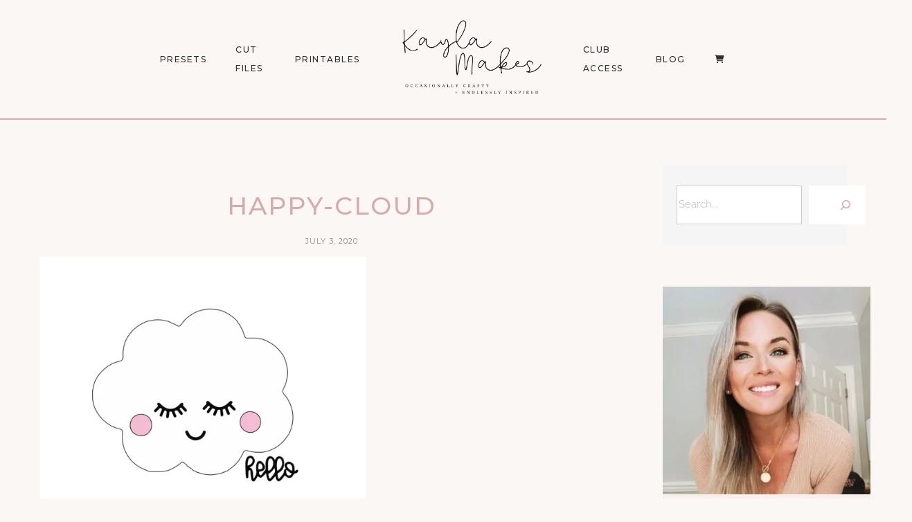

--- FILE ---
content_type: text/html; charset=UTF-8
request_url: https://kaylamakes.com/download/happy-cloud-svg/screen-shot-2020-07-03-at-6-26-37-pm/
body_size: 21462
content:
<!DOCTYPE html>
<html lang="en-US">
<head>
	<meta charset="UTF-8">
	<meta property="og:url" content="https://kaylamakes.com/download/happy-cloud-svg/screen-shot-2020-07-03-at-6-26-37-pm/"/><meta property="og:type" content="article"/><meta property="og:title" content="happy-cloud"/><meta name="viewport" content="width=device-width, initial-scale=1.0, maximum-scale=1.0">	<link rel="profile" href="https://gmpg.org/xfn/11">
	<link rel="pingback" href="https://kaylamakes.com/xmlrpc.php">
		
<meta name='robots' content='index, follow, max-image-preview:large, max-snippet:-1, max-video-preview:-1' />

	<!-- This site is optimized with the Yoast SEO plugin v26.7 - https://yoast.com/wordpress/plugins/seo/ -->
	<title>happy-cloud - Kayla Makes</title>
	<link rel="canonical" href="https://kaylamakes.com/download/happy-cloud-svg/screen-shot-2020-07-03-at-6-26-37-pm/" />
	<meta property="og:locale" content="en_US" />
	<meta property="og:type" content="article" />
	<meta property="og:title" content="happy-cloud - Kayla Makes" />
	<meta property="og:url" content="https://kaylamakes.com/download/happy-cloud-svg/screen-shot-2020-07-03-at-6-26-37-pm/" />
	<meta property="og:site_name" content="Kayla Makes" />
	<meta property="article:publisher" content="https://www.facebook.com/kaylamakes.365/" />
	<meta property="article:modified_time" content="2020-07-03T22:27:39+00:00" />
	<meta property="og:image" content="https://kaylamakes.com/download/happy-cloud-svg/screen-shot-2020-07-03-at-6-26-37-pm" />
	<meta property="og:image:width" content="1202" />
	<meta property="og:image:height" content="1046" />
	<meta property="og:image:type" content="image/png" />
	<meta name="twitter:card" content="summary_large_image" />
	<script type="application/ld+json" class="yoast-schema-graph">{"@context":"https://schema.org","@graph":[{"@type":"WebPage","@id":"https://kaylamakes.com/download/happy-cloud-svg/screen-shot-2020-07-03-at-6-26-37-pm/","url":"https://kaylamakes.com/download/happy-cloud-svg/screen-shot-2020-07-03-at-6-26-37-pm/","name":"happy-cloud - Kayla Makes","isPartOf":{"@id":"https://kaylamakes.com/#website"},"primaryImageOfPage":{"@id":"https://kaylamakes.com/download/happy-cloud-svg/screen-shot-2020-07-03-at-6-26-37-pm/#primaryimage"},"image":{"@id":"https://kaylamakes.com/download/happy-cloud-svg/screen-shot-2020-07-03-at-6-26-37-pm/#primaryimage"},"thumbnailUrl":"https://kaylamakes.com/wp-content/uploads/2020/07/Screen-Shot-2020-07-03-at-6.26.37-PM.png","datePublished":"2020-07-03T22:27:28+00:00","dateModified":"2020-07-03T22:27:39+00:00","breadcrumb":{"@id":"https://kaylamakes.com/download/happy-cloud-svg/screen-shot-2020-07-03-at-6-26-37-pm/#breadcrumb"},"inLanguage":"en-US","potentialAction":[{"@type":"ReadAction","target":["https://kaylamakes.com/download/happy-cloud-svg/screen-shot-2020-07-03-at-6-26-37-pm/"]}]},{"@type":"ImageObject","inLanguage":"en-US","@id":"https://kaylamakes.com/download/happy-cloud-svg/screen-shot-2020-07-03-at-6-26-37-pm/#primaryimage","url":"https://kaylamakes.com/wp-content/uploads/2020/07/Screen-Shot-2020-07-03-at-6.26.37-PM.png","contentUrl":"https://kaylamakes.com/wp-content/uploads/2020/07/Screen-Shot-2020-07-03-at-6.26.37-PM.png","width":1202,"height":1046},{"@type":"BreadcrumbList","@id":"https://kaylamakes.com/download/happy-cloud-svg/screen-shot-2020-07-03-at-6-26-37-pm/#breadcrumb","itemListElement":[{"@type":"ListItem","position":1,"name":"Home","item":"https://kaylamakes.com/"},{"@type":"ListItem","position":2,"name":"Happy Cloud SVG","item":"https://kaylamakes.com/download/happy-cloud-svg/"},{"@type":"ListItem","position":3,"name":"happy-cloud"}]},{"@type":"WebSite","@id":"https://kaylamakes.com/#website","url":"https://kaylamakes.com/","name":"Kayla Makes","description":"Occasionally Crafty","potentialAction":[{"@type":"SearchAction","target":{"@type":"EntryPoint","urlTemplate":"https://kaylamakes.com/?s={search_term_string}"},"query-input":{"@type":"PropertyValueSpecification","valueRequired":true,"valueName":"search_term_string"}}],"inLanguage":"en-US"}]}</script>
	<!-- / Yoast SEO plugin. -->


<link rel='dns-prefetch' href='//www.googletagmanager.com' />
<link rel='dns-prefetch' href='//capi-automation.s3.us-east-2.amazonaws.com' />
<link rel="alternate" type="application/rss+xml" title="Kayla Makes &raquo; Feed" href="https://kaylamakes.com/feed/" />
<link rel="alternate" type="application/rss+xml" title="Kayla Makes &raquo; Comments Feed" href="https://kaylamakes.com/comments/feed/" />
<link rel="alternate" type="application/rss+xml" title="Kayla Makes &raquo; happy-cloud Comments Feed" href="https://kaylamakes.com/download/happy-cloud-svg/screen-shot-2020-07-03-at-6-26-37-pm/feed/" />
<link rel="alternate" title="oEmbed (JSON)" type="application/json+oembed" href="https://kaylamakes.com/wp-json/oembed/1.0/embed?url=https%3A%2F%2Fkaylamakes.com%2Fdownload%2Fhappy-cloud-svg%2Fscreen-shot-2020-07-03-at-6-26-37-pm%2F" />
<link rel="alternate" title="oEmbed (XML)" type="text/xml+oembed" href="https://kaylamakes.com/wp-json/oembed/1.0/embed?url=https%3A%2F%2Fkaylamakes.com%2Fdownload%2Fhappy-cloud-svg%2Fscreen-shot-2020-07-03-at-6-26-37-pm%2F&#038;format=xml" />
<style id='wp-img-auto-sizes-contain-inline-css' type='text/css'>
img:is([sizes=auto i],[sizes^="auto," i]){contain-intrinsic-size:3000px 1500px}
/*# sourceURL=wp-img-auto-sizes-contain-inline-css */
</style>
<style id='cf-frontend-style-inline-css' type='text/css'>
@font-face {
	font-family: 'WN';
	font-style: normal;
	font-weight: 400;
	src: url('https://kaylamakes.com/wp-content/uploads/2025/09/Wild-Nebraska-Sans.otf') format('OpenType');
}
@font-face {
	font-family: 'Wild Nebraska';
	font-style: normal;
	font-weight: 400;
	src: url('https://kaylamakes.com/wp-content/uploads/2025/09/Wild-Nebraska-Script.otf') format('OpenType');
}
@font-face {
	font-family: 'wanderwood';
	font-style: normal;
	font-weight: 400;
	src: url('https://kaylamakes.com/wp-content/uploads/2025/09/pULLVK7nSj9OxJGroU2wJLBW92ndn4JlAPR5HckrbLsvzp4NhCqmin0kgPidQels.otf') format('OpenType');
}
@font-face {
	font-family: 'san clemente';
	font-style: normal;
	font-weight: 400;
	src: url('https://kaylamakes.com/wp-content/uploads/2025/09/SanClementeScript.otf') format('OpenType');
}
@font-face {
	font-family: 'Cute Script';
	font-style: normal;
	font-weight: 400;
	src: url('https://kaylamakes.com/wp-content/uploads/2025/09/CuteDrop-Script.otf') format('OpenType');
}
@font-face {
	font-family: 'Tomato Pasta';
	font-style: normal;
	font-weight: 700;
	src: url('https://kaylamakes.com/wp-content/uploads/2025/09/TomatoPasta-Bold.otf') format('OpenType');
}
@font-face {
	font-family: 'Mirada';
	font-style: normal;
	font-weight: 400;
	src: url('https://kaylamakes.com/wp-content/uploads/2025/09/Mirada-Regular.otf') format('OpenType');
}
@font-face {
	font-family: 'Meloso';
	font-style: normal;
	font-weight: 400;
	src: url('https://kaylamakes.com/wp-content/uploads/2025/09/Meloso-Regular.otf') format('OpenType');
}
@font-face {
	font-family: 'Meloso';
	font-style: normal;
	font-weight: 500;
	src: url('https://kaylamakes.com/wp-content/uploads/2025/09/Meloso-Medium.otf') format('OpenType');
}
@font-face {
	font-family: 'Meloso';
	font-style: normal;
	font-weight: 700;
	src: url('https://kaylamakes.com/wp-content/uploads/2025/09/Meloso-Bold.otf') format('OpenType');
}
@font-face {
	font-family: 'Meloso';
	font-style: normal;
	font-weight: 300;
	src: url('https://kaylamakes.com/wp-content/uploads/2025/09/Meloso-Light.otf') format('OpenType');
}
@font-face {
	font-family: 'Meloso';
	font-style: normal;
	font-weight: 200;
	src: url('https://kaylamakes.com/wp-content/uploads/2025/09/Meloso-ExtraLight.otf') format('OpenType');
}
/*# sourceURL=cf-frontend-style-inline-css */
</style>
<link rel='stylesheet' id='malina-font-awesome-css' href='https://kaylamakes.com/wp-content/themes/malina/framework/fonts/font-awesome/css/all.min.css?ver=5.8.1' type='text/css' media='all' />
<link rel='stylesheet' id='line-awesome-css' href='https://kaylamakes.com/wp-content/themes/malina/framework/fonts/line-awesome/css/line-awesome.min.css?ver=1.0' type='text/css' media='all' />
<link rel='stylesheet' id='dlmenu-css' href='https://kaylamakes.com/wp-content/themes/malina/css/dlmenu.css?ver=1.0' type='text/css' media='all' />
<link rel='stylesheet' id='malina-basic-css' href='https://kaylamakes.com/wp-content/themes/malina/css/basic.css?ver=1.0' type='text/css' media='all' />
<link rel='stylesheet' id='malina-skeleton-css' href='https://kaylamakes.com/wp-content/themes/malina/css/grid.css?ver=1' type='text/css' media='all' />
<link rel='stylesheet' id='image-lightbox-css' href='https://kaylamakes.com/wp-content/themes/malina/css/imageLightbox.min.css?ver=1.0' type='text/css' media='all' />
<link rel='stylesheet' id='malina-stylesheet-css' href='https://kaylamakes.com/wp-content/themes/malina/style.css?ver=1.0' type='text/css' media='all' />
<style id='malina-stylesheet-inline-css' type='text/css'>
body {font-family:'Open Sans'; font-size:17px; line-height:30px; color:#333333; background-color:#ffffff;}body {padding-top:0px; padding-right:0px; padding-bottom:0px; padding-left:0px;} .blog-posts .post .post-content {font-family:'Open Sans'; font-size:14px; line-height:26px; color:#1b1c1d;} .blog-posts .post.sticky .post-content {font-size:15px;}#content .has-regular-font-size {font-size:13px;}a {color:#d87b4d;}a:hover,.meta-categories a:hover {color:#1c1d1f;}#header {background-color:rgba(250,247,244,1);border-bottom:1px solid #ddaaaa;border-color:#ddaaaa;}#header-main {}#header.header8 .container:not(.header-fullwidth) #navigation-block {border-bottom:1px solid #ddaaaa;}#header.header8 .container.header-fullwidth {border-bottom:1px solid #ddaaaa;}#header.header4 > .container > .span12 #navigation-block {border-color:#ddaaaa !important;}#header.header-scrolled,.header-top.fixed-nav {border-bottom-color:#ddaaaa !important;background-color:rgba(250,247,244,1);}#header.header6.header-scrolled {border-bottom:1px solid #ddaaaa !important;background-color:rgba(250,247,244,1);!important}#mobile-header {background-color:#faf7f4;border-color:#ddaaaa; }#side-header,#side-header-vertical {background-color:rgba(250,247,244,1);border-color:#ddaaaa;}#side-header {background-color:#faf7f4;}#header #navigation-block {background-color:#faf7f4;} .menu > li > a:after,.menu > li > a:before,#navigation-block ul.wp-megamenu > li > a:after,#navigation-block ul.wp-megamenu > li > a:before {display:none !important;} .header-top {border-bottom:1px solid #ddaaaa;}#navigation li ul {background-color:rgba(250,247,244,1);}#mobile-header .dl-menuwrapper ul {background-color:#faf7f4; }#mobile-header .dl-menuwrapper li a {background-image:linear-gradient(to right,#a5b2cd 33%,rgba(255,255,255,0) 0%);}#header.header-scrolled #navigation li ul {background-color:rgba(255,255,255,1);}#header:not(.header-custom) .logo img {width:325px;}#header.header4.header-scrolled .logo img,#header.header5.header-scrolled .logo img {max-width:162.5px;}#header.header5.header-scrolled .menu-item-logo .logo img {max-width:222.5px;}#header .logo .logo_text {font-size:325px; letter-spacing:1.5px; color:#1b1c1d;}#mobile-header .logo img {width:90px;}#mobile-header .logo .logo_text {font-size:18px;}#navigation .menu li a,#hidden-area-widgets .menu li a,#mobile-header .dl-menuwrapper li a,#wp-megamenu-main_navigation>.wpmm-nav-wrap ul.wp-megamenu>li>a,#navigation.vertical .menu > li > a {font-size:12px; font-weight:500; font-family:'Montserrat'; text-transform:uppercase; color:#2c2e30; letter-spacing:1.5px;}#mobile-header .dl-menuwrapper li,#mobile-header .dl-menuwrapper button.dl-trigger {color:#2c2e30;} .menu > li > a {padding-right:22px; padding-left:20px;}#navigation .menu li ul li a {font-family:'Montserrat'; font-weight:300; color:#1c1d1f;}input[type="submit"],.button,button[type="submit"],#content .tnp-subscription input.tnp-submit,#content .woocommerce #respond input#submit,#content div.wpforms-container-full .wpforms-form button[type=submit] {font-family:'Montserrat'; font-size:12px; background-color:#1c1d1f; border-color:transparent; color:#ffffff; font-weight:600; text-transform:uppercase; border-radius:0px; letter-spacing:1px; padding:13px 32px}#latest-posts #infscr-loading div,.no_next_post_load {font-family:'Montserrat'; font-size:12px; font-weight:600; letter-spacing:1px;}#footer-widgets .widget_malinasubscribe .newsletter-submit button {background-color:#1c1d1f; color:#ffffff;}#content .wp-block-button .wp-block-button__link {font-family:'Montserrat'; font-size:12px;font-weight:600; letter-spacing:1px; padding:13px 32px}#content .woocommerce a.added_to_cart,#content .woocommerce div.product .woocommerce-tabs ul.tabs li a,#content .woocommerce .quantity .qty,#content .woocommerce .quantity .qty-button {font-family:'Montserrat';} .post-slider-item .post-more .post-more-link,.sharebox.sharebox-sticky .share-text {font-family:'Montserrat'; font-size:12px;} .loadmore.button {background-color:#fff; border-color:#dadcdf; color:#444b4d;} .menu-button-open,.search-link .search-button {color:#2c2e30;}ul#nav-mobile li > a:hover,ul#nav-mobile li.current-menu-item > a,ul#nav-mobile li.current_page_item > a,ul#nav-mobile li.current-menu-ancestor > a,#navigation .menu li > a:hover,#navigation .menu li.current-menu-item > a,#navigation .menu li.current-menu-ancestor > a,#hidden-area-widgets .menu li > a:hover,#hidden-area-widgets .menu li.current-menu-item > a,#hidden-area-widgets .menu li.current-menu-ancestor > a.menu-button-open:hover,.search-link .search-button:hover,#navigation .menu li ul li a:hover,#navigation .menu li ul .current-menu-item > a,#navigation .menu li ul .current-menu-ancestor > a,#hidden-area-widgets .menu li ul li a:hover,#hidden-area-widgets .menu li ul .current-menu-item > a,#hidden-area-widgets .menu li ul .current-menu-ancestor > a,ul#nav-mobile li > a:hover,ul#nav-mobile li.current-menu-item > a,ul#nav-mobile li.current_page_item > a,ul#nav-mobile li.current-menu-ancestor > a,.hidden-area-button a.open-hidden-area:hover {color:#8c8f93;}#footer-copy-block,.footer-menu .menu > li > a {font-size:11px; font-family:'Montserrat'; color:#aaadad;}#footer .social-icons li a {font-family:'Montserrat';}#footer.footer-layout-4 .social-icons li a {color:#282b2f;}#footer #footer-bottom .social-icons li a {color:#aaadad;}#footer .special-bg {background-color:#1d1f20; display:none; }#footer,#footer.footer-simple {padding-top:45px; padding-bottom:90px;}#footer {background-color:#1d1f20;}#footer.footer-simple {background-color:#1d1f20; } .title:after {display:none !important;} .post .title.hr-sep {margin-bottom:0!important;}#related-posts h2:after,#related-posts h2:before,.post-meta .meta-date:after,.post-meta .sharebox:before {display:none !important;} .title h1,.title h2,.title h3 {font-family:'Montserrat'; color:#1c1d1f; font-weight:500; font-size:50px; text-transform:uppercase; letter-spacing:2px;}#latest-posts .blog-posts .post.style_9 .title h2 {font-size:34px;} .author-title h2 {font-family:'Montserrat'; text-transform:uppercase; letter-spacing:0px;}#navigation-block #wp-megamenu-main_navigation>.wpmm-nav-wrap ul.wp-megamenu h4.grid-post-title a,#navigation-block #wp-megamenu-main_navigation>.wpmm-nav-wrap ul.wp-megamenu h4.grid-post-title {font-family:'Montserrat' !important; letter-spacing:0px; text-transform:uppercase; font-weight:300;} .logo {font-family:'Montserrat'; font-weight:700; text-transform:uppercase;} .footer-logo {font-family:'Montserrat'; font-size:18px; font-weight:400; text-transform:uppercase; color:#151516;}blockquote,.woocommerce #reviews #comments ol.commentlist li .comment-text p.meta {font-family:'Montserrat';}h1,h2,h3,h4,h5,.has-drop-cap:first-letter {font-family:'Montserrat'; color:#1c1d1f; font-weight:500; letter-spacing:1.5px;} .block_title {font-family:'Montserrat'; color:#1c1d1f; font-weight:500; letter-spacing:1.5px; text-transform:uppercase} .page-title h2,.page-title h1 {font-family:'Montserrat'; font-size:36px; color:#1c1d1f; font-weight:700; letter-spacing:0px; text-transform:none} .team-member-pos {font-family:'Montserrat';} .categories-info li {font-family:'Montserrat';}#pagination.pagination_next_prev a {font-family:'Montserrat'; font-weight:500; letter-spacing:1.5px;} .post-slider-item .post-more.style_5 h3,.post-slider-item .post-more h3 {font-family:'Montserrat'; font-weight:500; text-transform:uppercase; letter-spacing:1.5px;}p.title-font {font-family:'Montserrat';}#content .woocommerce ul.products li.product .price,#content .woocommerce table.shop_table .product-subtotal span,#content .woocommerce table.shop_table .product-name a,.woocommerce table.shop_table tbody th {font-family:'Montserrat'; color:#1c1d1f;} .social-icons.big_icon_text li span {font-family:'Montserrat';} .woocommerce .products div.product p.price,.woocommerce .products div.product span.price {color:#d5acab !important;} .woocommerce div.product p.price,.woocommerce div.product span.price {font-family:'Montserrat' !important;} .title h2 a:hover,.title h3 a:hover,.related-item-title a:hover,.latest-blog-item-description a.title:hover,.post-slider-item .post-more.style_5 h3 a:hover,.post_more_style_7 .post-slider-item .post-more h3 a:hover {color:#d87b4d;} .meta-categories {font-size:18px; font-family:'Montserrat'; font-weight:400; text-transform:none; color:#d87b4d; letter-spacing:0px;} .post.style_9 .post-block-title:after {background-color:#d87b4d;} .meta-categories a:hover {color:#cccccc;} .post-meta.footer-meta > div,.single-post .post .post-meta .meta > div,.post.sticky .post-meta .meta > div,.post.style_9 .post-meta .meta > div,.revslider_post_date {font-size:11px; font-family:'Montserrat'; text-transform:uppercase; color:#888c8e; letter-spacing:1px;} .herosection_text {font-family:'Montserrat';} .wpb_widgetised_column .widget h3.title,.widget-title,#footer .widget-title {font-size:11px;font-weight:600; font-family:'Montserrat'; color:#1c1d1f; text-transform:uppercase; letter-spacing:1px; text-align:center}#related-posts h2,#comments-title,.write-comment h3 {font-family:'Montserrat'; color:#1c1d1f; text-transform:uppercase; letter-spacing:1.5px;} .comment .author-title {font-family:'Montserrat'; text-transform:uppercase;color:#1c1d1f;} .meta-date,#latest-list-posts .post .post-meta .categories,#latest-posts .post .post-meta .categories,.meta-read,.related-meta-date,.label-date,.post-meta .post-more a span,.post-more a.post-more-button span,.tp-caption.slider-posts-desc .slider-post-meta,.slider-posts-desc .slider-post-meta,.author .comment-reply a,.pagination_post a,.pagination_post span,body.single-post .post .post-meta .meta > div {font-size:11px; font-family:'Montserrat'; text-transform:uppercase; letter-spacing:1px;} .meta-date,#navigation-block #wp-megamenu-main_navigation>.wpmm-nav-wrap ul.wp-megamenu .meta-date {color:#888c8e;} .widget .latest-blog-list .post-meta-recent span {font-family:'Montserrat';} .widget .latest-blog-list .meta-categories a:hover,.post-meta .meta-tags a:hover,.author .comment-reply a:hover,.pie-top-button,#header .social-icons li a:hover,#mobile-nav .social-icons li a:hover,.widget_categories ul li a:hover,#latest-list-posts .post .post-meta .categories a:hover,.social-icons li a:hover,input[type="checkbox"]:not(:checked) + label:after,input[type="checkbox"]:checked + label:after,.category-block:hover .category-block-inner .link-icon,.author .comment-reply a,.widget_category .category-button,#content .woocommerce .product .price ins,#content .woocommerce table.shop_table .product-remove .remove:hover,.prev-post-title span,.next-post-title span,blockquote:before,.menu-item.update-label > a:after {color:#d5acab;}#content .woocommerce-message .button,.block-title,.list-style2 li:before,.number-list li:before,#pagination.pagination_next_prev a:hover,#subscribe.subscribe-section p.desc,#header .menu-item.update-label > a:after,#mobile-header-block .menu-item.update-label > a:after {color:#d5acab !important;}#header .menu-item.update-label > a:after,#mobile-header-block .menu-item.update-label > a:after {background-color:rgba(213,172,171,0.1);} .social-icons.big_icon_text li a:hover,.sharebox.sharebox-sticky ul li a:hover,#content .woocommerce span.onsale,.widget_malinasubscribe .newsletter-submit button,.widget_mc4wp_form_widget input[type=submit],.widget_newsletterwidget .tnp-widget input[type=submit],#content .woocommerce a.button,#content .woocommerce button.button,#content .woocommerce input.button,.my-cart-link .cart-contents-count,.subscribe-block .newsletter-submit button,.list-style1 li:before,#pagination .current,#pagination a:hover,.post-slider-item:hover .post-more.style_4 .post-more-inner,.meta-sharebox > i,.meta-sharebox .sharebox .social-icons li:hover,.meta-sharebox:hover > i:hover,.single-post .post .post-meta .sharebox a,.menu-item.new-label > a:after,#header .menu-item.new-label > a:after,#mobile-header-block .menu-item.new-label > a:after {background-color:#d5acab;} .instagram-item:hover img,input[type="text"]:focus,input[type="password"]:focus,input[type="email"]:focus,input[type="url"]:focus,input[type="tel"]:focus,input[type="number"]:focus,textarea:focus,.single-post .post.featured .title .meta-date .meta-categories a,.wp-block-pullquote blockquote,.style2,.widget_newsletterwidget,.widget_malinasubscribe,.widget_mc4wp_form_widget,.widget_newsletterwidget:before,.widget_malinasubscribe:before,.widget_mc4wp_form_widget:before,#navigation .menu li ul li a:hover:before,#navigation .menu li ul .current-menu-item > a:before,#navigation .menu li ul .current-menu-ancestor > a:before,.wp-megamenu-wrap .wp-megamenu li .wp-megamenu-sub-menu li > a:hover:before,.wp-megamenu-wrap .wp-megamenu li .wp-megamenu-sub-menu li.current-menu-item > a:before,.wp-megamenu-wrap .wp-megamenu li .wp-megamenu-sub-menu li.current-menu-ancestor > a:before,#navigation-block #wp-megamenu-main_navigation>.wpmm-nav-wrap ul.wp-megamenu>li ul.wp-megamenu-sub-menu .wpmm-tab-btns li.active a:before,.search-area input#header-s,.search-area input#header-mobile-s,a.readmore:after,.wp-block-quote.style5,#navigation-block .wp-megamenu li.menu-item > .wp-megamenu-sub-menu,#navigation li ul,.author-info .author-avatar {border-color:#d5acab;} .category-block:hover .category-block-inner::before {border-top-color:#d5acab; border-right-color:#d5acab;} .category-block:hover .category-block-inner::after {border-bottom-color:#d5acab; border-left-color:#d5acab;}#sidebar .widget.widget_socials .social-icons li a:before,.pie,#footer .social-icons li a:before,.sk-folding-cube .sk-cube:before,#back-to-top a:hover,input[type="radio"]:checked + label:after,input[type="radio"]:not(:checked) + label:after,.category-block:hover .category-block-inner .category-button,.pagination_post > span,.pagination_post a:hover span,.widget_category .category-button:hover,.woocommerce nav.woocommerce-pagination ul li a:focus,.woocommerce nav.woocommerce-pagination ul li a:hover,.woocommerce nav.woocommerce-pagination ul li span.current,.search-area form button,span.search-excerpt {background-color:#d5acab !important;}
/*# sourceURL=malina-stylesheet-inline-css */
</style>
<link rel='stylesheet' id='malina-responsive-css' href='https://kaylamakes.com/wp-content/themes/malina/css/responsive.css?ver=1.0' type='text/css' media='all' />
<link rel='stylesheet' id='owl-carousel-css' href='https://kaylamakes.com/wp-content/themes/malina/css/owl.carousel.css?ver=2.0.0' type='text/css' media='all' />
<link rel='stylesheet' id='magnific-popup-css' href='https://kaylamakes.com/wp-content/plugins/malina-elements/css/magnific-popup.css?ver=1.1.0' type='text/css' media='all' />
<style id='wp-emoji-styles-inline-css' type='text/css'>

	img.wp-smiley, img.emoji {
		display: inline !important;
		border: none !important;
		box-shadow: none !important;
		height: 1em !important;
		width: 1em !important;
		margin: 0 0.07em !important;
		vertical-align: -0.1em !important;
		background: none !important;
		padding: 0 !important;
	}
/*# sourceURL=wp-emoji-styles-inline-css */
</style>
<link rel='stylesheet' id='wp-block-library-css' href='https://kaylamakes.com/wp-includes/css/dist/block-library/style.min.css?ver=6.9' type='text/css' media='all' />
<style id='classic-theme-styles-inline-css' type='text/css'>
/*! This file is auto-generated */
.wp-block-button__link{color:#fff;background-color:#32373c;border-radius:9999px;box-shadow:none;text-decoration:none;padding:calc(.667em + 2px) calc(1.333em + 2px);font-size:1.125em}.wp-block-file__button{background:#32373c;color:#fff;text-decoration:none}
/*# sourceURL=/wp-includes/css/classic-themes.min.css */
</style>
<style id='global-styles-inline-css' type='text/css'>
:root{--wp--preset--aspect-ratio--square: 1;--wp--preset--aspect-ratio--4-3: 4/3;--wp--preset--aspect-ratio--3-4: 3/4;--wp--preset--aspect-ratio--3-2: 3/2;--wp--preset--aspect-ratio--2-3: 2/3;--wp--preset--aspect-ratio--16-9: 16/9;--wp--preset--aspect-ratio--9-16: 9/16;--wp--preset--color--black: #000000;--wp--preset--color--cyan-bluish-gray: #abb8c3;--wp--preset--color--white: #ffffff;--wp--preset--color--pale-pink: #f78da7;--wp--preset--color--vivid-red: #cf2e2e;--wp--preset--color--luminous-vivid-orange: #ff6900;--wp--preset--color--luminous-vivid-amber: #fcb900;--wp--preset--color--light-green-cyan: #7bdcb5;--wp--preset--color--vivid-green-cyan: #00d084;--wp--preset--color--pale-cyan-blue: #8ed1fc;--wp--preset--color--vivid-cyan-blue: #0693e3;--wp--preset--color--vivid-purple: #9b51e0;--wp--preset--gradient--vivid-cyan-blue-to-vivid-purple: linear-gradient(135deg,rgb(6,147,227) 0%,rgb(155,81,224) 100%);--wp--preset--gradient--light-green-cyan-to-vivid-green-cyan: linear-gradient(135deg,rgb(122,220,180) 0%,rgb(0,208,130) 100%);--wp--preset--gradient--luminous-vivid-amber-to-luminous-vivid-orange: linear-gradient(135deg,rgb(252,185,0) 0%,rgb(255,105,0) 100%);--wp--preset--gradient--luminous-vivid-orange-to-vivid-red: linear-gradient(135deg,rgb(255,105,0) 0%,rgb(207,46,46) 100%);--wp--preset--gradient--very-light-gray-to-cyan-bluish-gray: linear-gradient(135deg,rgb(238,238,238) 0%,rgb(169,184,195) 100%);--wp--preset--gradient--cool-to-warm-spectrum: linear-gradient(135deg,rgb(74,234,220) 0%,rgb(151,120,209) 20%,rgb(207,42,186) 40%,rgb(238,44,130) 60%,rgb(251,105,98) 80%,rgb(254,248,76) 100%);--wp--preset--gradient--blush-light-purple: linear-gradient(135deg,rgb(255,206,236) 0%,rgb(152,150,240) 100%);--wp--preset--gradient--blush-bordeaux: linear-gradient(135deg,rgb(254,205,165) 0%,rgb(254,45,45) 50%,rgb(107,0,62) 100%);--wp--preset--gradient--luminous-dusk: linear-gradient(135deg,rgb(255,203,112) 0%,rgb(199,81,192) 50%,rgb(65,88,208) 100%);--wp--preset--gradient--pale-ocean: linear-gradient(135deg,rgb(255,245,203) 0%,rgb(182,227,212) 50%,rgb(51,167,181) 100%);--wp--preset--gradient--electric-grass: linear-gradient(135deg,rgb(202,248,128) 0%,rgb(113,206,126) 100%);--wp--preset--gradient--midnight: linear-gradient(135deg,rgb(2,3,129) 0%,rgb(40,116,252) 100%);--wp--preset--font-size--small: 13px;--wp--preset--font-size--medium: 20px;--wp--preset--font-size--large: 36px;--wp--preset--font-size--x-large: 42px;--wp--preset--spacing--20: 0.44rem;--wp--preset--spacing--30: 0.67rem;--wp--preset--spacing--40: 1rem;--wp--preset--spacing--50: 1.5rem;--wp--preset--spacing--60: 2.25rem;--wp--preset--spacing--70: 3.38rem;--wp--preset--spacing--80: 5.06rem;--wp--preset--shadow--natural: 6px 6px 9px rgba(0, 0, 0, 0.2);--wp--preset--shadow--deep: 12px 12px 50px rgba(0, 0, 0, 0.4);--wp--preset--shadow--sharp: 6px 6px 0px rgba(0, 0, 0, 0.2);--wp--preset--shadow--outlined: 6px 6px 0px -3px rgb(255, 255, 255), 6px 6px rgb(0, 0, 0);--wp--preset--shadow--crisp: 6px 6px 0px rgb(0, 0, 0);}:where(.is-layout-flex){gap: 0.5em;}:where(.is-layout-grid){gap: 0.5em;}body .is-layout-flex{display: flex;}.is-layout-flex{flex-wrap: wrap;align-items: center;}.is-layout-flex > :is(*, div){margin: 0;}body .is-layout-grid{display: grid;}.is-layout-grid > :is(*, div){margin: 0;}:where(.wp-block-columns.is-layout-flex){gap: 2em;}:where(.wp-block-columns.is-layout-grid){gap: 2em;}:where(.wp-block-post-template.is-layout-flex){gap: 1.25em;}:where(.wp-block-post-template.is-layout-grid){gap: 1.25em;}.has-black-color{color: var(--wp--preset--color--black) !important;}.has-cyan-bluish-gray-color{color: var(--wp--preset--color--cyan-bluish-gray) !important;}.has-white-color{color: var(--wp--preset--color--white) !important;}.has-pale-pink-color{color: var(--wp--preset--color--pale-pink) !important;}.has-vivid-red-color{color: var(--wp--preset--color--vivid-red) !important;}.has-luminous-vivid-orange-color{color: var(--wp--preset--color--luminous-vivid-orange) !important;}.has-luminous-vivid-amber-color{color: var(--wp--preset--color--luminous-vivid-amber) !important;}.has-light-green-cyan-color{color: var(--wp--preset--color--light-green-cyan) !important;}.has-vivid-green-cyan-color{color: var(--wp--preset--color--vivid-green-cyan) !important;}.has-pale-cyan-blue-color{color: var(--wp--preset--color--pale-cyan-blue) !important;}.has-vivid-cyan-blue-color{color: var(--wp--preset--color--vivid-cyan-blue) !important;}.has-vivid-purple-color{color: var(--wp--preset--color--vivid-purple) !important;}.has-black-background-color{background-color: var(--wp--preset--color--black) !important;}.has-cyan-bluish-gray-background-color{background-color: var(--wp--preset--color--cyan-bluish-gray) !important;}.has-white-background-color{background-color: var(--wp--preset--color--white) !important;}.has-pale-pink-background-color{background-color: var(--wp--preset--color--pale-pink) !important;}.has-vivid-red-background-color{background-color: var(--wp--preset--color--vivid-red) !important;}.has-luminous-vivid-orange-background-color{background-color: var(--wp--preset--color--luminous-vivid-orange) !important;}.has-luminous-vivid-amber-background-color{background-color: var(--wp--preset--color--luminous-vivid-amber) !important;}.has-light-green-cyan-background-color{background-color: var(--wp--preset--color--light-green-cyan) !important;}.has-vivid-green-cyan-background-color{background-color: var(--wp--preset--color--vivid-green-cyan) !important;}.has-pale-cyan-blue-background-color{background-color: var(--wp--preset--color--pale-cyan-blue) !important;}.has-vivid-cyan-blue-background-color{background-color: var(--wp--preset--color--vivid-cyan-blue) !important;}.has-vivid-purple-background-color{background-color: var(--wp--preset--color--vivid-purple) !important;}.has-black-border-color{border-color: var(--wp--preset--color--black) !important;}.has-cyan-bluish-gray-border-color{border-color: var(--wp--preset--color--cyan-bluish-gray) !important;}.has-white-border-color{border-color: var(--wp--preset--color--white) !important;}.has-pale-pink-border-color{border-color: var(--wp--preset--color--pale-pink) !important;}.has-vivid-red-border-color{border-color: var(--wp--preset--color--vivid-red) !important;}.has-luminous-vivid-orange-border-color{border-color: var(--wp--preset--color--luminous-vivid-orange) !important;}.has-luminous-vivid-amber-border-color{border-color: var(--wp--preset--color--luminous-vivid-amber) !important;}.has-light-green-cyan-border-color{border-color: var(--wp--preset--color--light-green-cyan) !important;}.has-vivid-green-cyan-border-color{border-color: var(--wp--preset--color--vivid-green-cyan) !important;}.has-pale-cyan-blue-border-color{border-color: var(--wp--preset--color--pale-cyan-blue) !important;}.has-vivid-cyan-blue-border-color{border-color: var(--wp--preset--color--vivid-cyan-blue) !important;}.has-vivid-purple-border-color{border-color: var(--wp--preset--color--vivid-purple) !important;}.has-vivid-cyan-blue-to-vivid-purple-gradient-background{background: var(--wp--preset--gradient--vivid-cyan-blue-to-vivid-purple) !important;}.has-light-green-cyan-to-vivid-green-cyan-gradient-background{background: var(--wp--preset--gradient--light-green-cyan-to-vivid-green-cyan) !important;}.has-luminous-vivid-amber-to-luminous-vivid-orange-gradient-background{background: var(--wp--preset--gradient--luminous-vivid-amber-to-luminous-vivid-orange) !important;}.has-luminous-vivid-orange-to-vivid-red-gradient-background{background: var(--wp--preset--gradient--luminous-vivid-orange-to-vivid-red) !important;}.has-very-light-gray-to-cyan-bluish-gray-gradient-background{background: var(--wp--preset--gradient--very-light-gray-to-cyan-bluish-gray) !important;}.has-cool-to-warm-spectrum-gradient-background{background: var(--wp--preset--gradient--cool-to-warm-spectrum) !important;}.has-blush-light-purple-gradient-background{background: var(--wp--preset--gradient--blush-light-purple) !important;}.has-blush-bordeaux-gradient-background{background: var(--wp--preset--gradient--blush-bordeaux) !important;}.has-luminous-dusk-gradient-background{background: var(--wp--preset--gradient--luminous-dusk) !important;}.has-pale-ocean-gradient-background{background: var(--wp--preset--gradient--pale-ocean) !important;}.has-electric-grass-gradient-background{background: var(--wp--preset--gradient--electric-grass) !important;}.has-midnight-gradient-background{background: var(--wp--preset--gradient--midnight) !important;}.has-small-font-size{font-size: var(--wp--preset--font-size--small) !important;}.has-medium-font-size{font-size: var(--wp--preset--font-size--medium) !important;}.has-large-font-size{font-size: var(--wp--preset--font-size--large) !important;}.has-x-large-font-size{font-size: var(--wp--preset--font-size--x-large) !important;}
:where(.wp-block-post-template.is-layout-flex){gap: 1.25em;}:where(.wp-block-post-template.is-layout-grid){gap: 1.25em;}
:where(.wp-block-term-template.is-layout-flex){gap: 1.25em;}:where(.wp-block-term-template.is-layout-grid){gap: 1.25em;}
:where(.wp-block-columns.is-layout-flex){gap: 2em;}:where(.wp-block-columns.is-layout-grid){gap: 2em;}
:root :where(.wp-block-pullquote){font-size: 1.5em;line-height: 1.6;}
/*# sourceURL=global-styles-inline-css */
</style>
<link rel='stylesheet' id='pntrst_stylesheet-css' href='https://kaylamakes.com/wp-content/plugins/bws-pinterest-plus/css/style.css?ver=6.9' type='text/css' media='all' />
<link rel='stylesheet' id='contact-form-7-css' href='https://kaylamakes.com/wp-content/plugins/contact-form-7/includes/css/styles.css?ver=6.1.4' type='text/css' media='all' />
<link rel='stylesheet' id='wpdm-font-awesome-css' href='https://kaylamakes.com/wp-content/plugins/download-manager/assets/fontawesome/css/all.min.css?ver=6.9' type='text/css' media='all' />
<link rel='stylesheet' id='wpdm-front-bootstrap-css' href='https://kaylamakes.com/wp-content/plugins/download-manager/assets/bootstrap/css/bootstrap.min.css?ver=6.9' type='text/css' media='all' />
<link rel='stylesheet' id='wpdm-front-css' href='https://kaylamakes.com/wp-content/plugins/download-manager/assets/css/front.css?ver=6.9' type='text/css' media='all' />
<link rel='stylesheet' id='igpg-styles-css' href='https://kaylamakes.com/wp-content/plugins/instagram-photo-grid/css/igpg-styles.css?ver=2.0' type='text/css' media='all' />
<link rel='stylesheet' id='km-widget-styles-css' href='https://kaylamakes.com/wp-content/plugins/kmstyledwidgets/css/km-widget-styles.css?ver=6.9' type='text/css' media='all' />
<link rel='stylesheet' id='image-hover-effects-css-css' href='https://kaylamakes.com/wp-content/plugins/mega-addons-for-visual-composer/css/ihover.css?ver=6.9' type='text/css' media='all' />
<link rel='stylesheet' id='style-css-css' href='https://kaylamakes.com/wp-content/plugins/mega-addons-for-visual-composer/css/style.css?ver=6.9' type='text/css' media='all' />
<link rel='stylesheet' id='font-awesome-latest-css' href='https://kaylamakes.com/wp-content/plugins/mega-addons-for-visual-composer/css/font-awesome/css/all.css?ver=6.9' type='text/css' media='all' />
<link rel='stylesheet' id='elementor-icons-css' href='https://kaylamakes.com/wp-content/plugins/elementor/assets/lib/eicons/css/elementor-icons.min.css?ver=5.45.0' type='text/css' media='all' />
<link rel='stylesheet' id='elementor-frontend-css' href='https://kaylamakes.com/wp-content/plugins/elementor/assets/css/frontend.min.css?ver=3.34.1' type='text/css' media='all' />
<link rel='stylesheet' id='elementor-post-9106-css' href='https://kaylamakes.com/wp-content/uploads/elementor/css/post-9106.css?ver=1769014822' type='text/css' media='all' />
<link rel='stylesheet' id='tmea-parallax-bg-css' href='https://kaylamakes.com/wp-content/plugins/theme-masters-elementor/assets/css/library/parallax-bg.min.css?ver=3.6' type='text/css' media='all' />
<link rel='stylesheet' id='tmea-gradient-bg-anim-css' href='https://kaylamakes.com/wp-content/plugins/theme-masters-elementor/assets/css/library/gradient-bg.min.css?ver=3.6' type='text/css' media='all' />
<link rel='stylesheet' id='tme-lib-frontend-css' href='https://kaylamakes.com/wp-content/plugins/theme-masters-elementor/assets/css/frontend.min.css?ver=3.6' type='text/css' media='all' />
<link rel='stylesheet' id='km-rearrange-verse-style-css' href='https://kaylamakes.com/wp-content/plugins/km-rearrange-the-verse/assets/css/style.css?ver=1768869249' type='text/css' media='all' />
<link rel='stylesheet' id='wpbforwpbakery-main-css' href='https://kaylamakes.com/wp-content/plugins/wc-builder//assets/css/main.css?ver=6.9' type='text/css' media='all' />
<style id='wpbforwpbakery-main-inline-css' type='text/css'>

  			.wpbforwpbakery_archive .vc_row.wpb_row.vc_row-fluid,
  			.wpbforwpbakery-single-product .vc_row.wpb_row.vc_row-fluid,
  			.wpbforwpbakery-page-template .vc_row.wpb_row.vc_row-fluid{
  				max-width: 1170;
  				margin: 0 auto;
  			}
  			.wpbforwpbakery_archive .vc_row.wpb_row.vc_row-fluid[data-vc-full-width='true'],
  			.wpbforwpbakery-single-product .vc_row.wpb_row.vc_row-fluid[data-vc-full-width='true'],
  			.wpbforwpbakery-page-template .vc_row.wpb_row.vc_row-fluid[data-vc-full-width='true']{
				max-width:100%;
  			}
   	   
/*# sourceURL=wpbforwpbakery-main-inline-css */
</style>
<style id='woocommerce-inline-inline-css' type='text/css'>
.woocommerce form .form-row .required { visibility: visible; }
/*# sourceURL=woocommerce-inline-inline-css */
</style>
<link rel='stylesheet' id='wooswipe-pswp-css-css' href='https://kaylamakes.com/wp-content/plugins/wooswipe/public/pswp/photoswipe.css?ver=3.0.1' type='text/css' media='all' />
<link rel='stylesheet' id='wooswipe-pswp-skin-css' href='https://kaylamakes.com/wp-content/plugins/wooswipe/public/pswp/default-skin/default-skin.css?ver=3.0.1' type='text/css' media='all' />
<link rel='stylesheet' id='wooswipe-slick-css-css' href='https://kaylamakes.com/wp-content/plugins/wooswipe/public/slick/slick.css?ver=3.0.1' type='text/css' media='all' />
<link rel='stylesheet' id='wooswipe-slick-theme-css' href='https://kaylamakes.com/wp-content/plugins/wooswipe/public/slick/slick-theme.css?ver=3.0.1' type='text/css' media='all' />
<link rel='stylesheet' id='wooswipe-css-css' href='https://kaylamakes.com/wp-content/plugins/wooswipe/public/css/wooswipe.css?ver=3.0.1' type='text/css' media='all' />
<link rel='stylesheet' id='child-stylesheet-css' href='https://kaylamakes.com/wp-content/themes/malina-child/style.css?ver=1.0' type='text/css' media='all' />
<link rel='stylesheet' id='elementor-gf-local-roboto-css' href='https://kaylamakes.com/wp-content/uploads/elementor/google-fonts/css/roboto.css?ver=1756947000' type='text/css' media='all' />
<link rel='stylesheet' id='elementor-gf-local-robotoslab-css' href='https://kaylamakes.com/wp-content/uploads/elementor/google-fonts/css/robotoslab.css?ver=1756947003' type='text/css' media='all' />
<link rel='stylesheet' id='elementor-gf-local-montserrat-css' href='https://kaylamakes.com/wp-content/uploads/elementor/google-fonts/css/montserrat.css?ver=1756947006' type='text/css' media='all' />
<link rel='stylesheet' id='elementor-gf-local-raleway-css' href='https://kaylamakes.com/wp-content/uploads/elementor/google-fonts/css/raleway.css?ver=1756947008' type='text/css' media='all' />
<script type="text/javascript" id="woocommerce-google-analytics-integration-gtag-js-after">
/* <![CDATA[ */
/* Google Analytics for WooCommerce (gtag.js) */
					window.dataLayer = window.dataLayer || [];
					function gtag(){dataLayer.push(arguments);}
					// Set up default consent state.
					for ( const mode of [{"analytics_storage":"denied","ad_storage":"denied","ad_user_data":"denied","ad_personalization":"denied","region":["AT","BE","BG","HR","CY","CZ","DK","EE","FI","FR","DE","GR","HU","IS","IE","IT","LV","LI","LT","LU","MT","NL","NO","PL","PT","RO","SK","SI","ES","SE","GB","CH"]}] || [] ) {
						gtag( "consent", "default", { "wait_for_update": 500, ...mode } );
					}
					gtag("js", new Date());
					gtag("set", "developer_id.dOGY3NW", true);
					gtag("config", "GT-NGJ3FJW", {"track_404":true,"allow_google_signals":true,"logged_in":false,"linker":{"domains":[],"allow_incoming":false},"custom_map":{"dimension1":"logged_in"}});
//# sourceURL=woocommerce-google-analytics-integration-gtag-js-after
/* ]]> */
</script>
<script type="text/javascript" src="https://kaylamakes.com/wp-includes/js/jquery/jquery.min.js?ver=3.7.1" id="jquery-core-js"></script>
<script type="text/javascript" src="https://kaylamakes.com/wp-includes/js/jquery/jquery-migrate.min.js?ver=3.4.1" id="jquery-migrate-js"></script>
<script type="text/javascript" id="jquery-js-after">
/* <![CDATA[ */

					WebFontConfig = {
						google: {
							families: ['Montserrat:400,500,600,800', 'Open Sans:400&display=swap']
						}
					};
					(function(d) {
						var wf = d.createElement('script'), s = d.scripts[0];
						wf.src = 'https://kaylamakes.com/wp-content/themes/malina/js/webfont.js';
						wf.async = true;
						s.parentNode.insertBefore(wf, s);
					})(document);
//# sourceURL=jquery-js-after
/* ]]> */
</script>
<script type="text/javascript" src="https://kaylamakes.com/wp-content/plugins/download-manager/assets/bootstrap/js/popper.min.js?ver=6.9" id="wpdm-poper-js"></script>
<script type="text/javascript" src="https://kaylamakes.com/wp-content/plugins/download-manager/assets/bootstrap/js/bootstrap.min.js?ver=6.9" id="wpdm-front-bootstrap-js"></script>
<script type="text/javascript" id="wpdm-frontjs-js-extra">
/* <![CDATA[ */
var wpdm_url = {"home":"https://kaylamakes.com/","site":"https://kaylamakes.com/","ajax":"https://kaylamakes.com/wp-admin/admin-ajax.php"};
var wpdm_js = {"spinner":"\u003Ci class=\"fas fa-sun fa-spin\"\u003E\u003C/i\u003E"};
//# sourceURL=wpdm-frontjs-js-extra
/* ]]> */
</script>
<script type="text/javascript" src="https://kaylamakes.com/wp-content/plugins/download-manager/assets/js/front.js?ver=3.2.74" id="wpdm-frontjs-js"></script>
<script type="text/javascript" src="https://kaylamakes.com/wp-content/plugins/woocommerce/assets/js/jquery-blockui/jquery.blockUI.min.js?ver=2.7.0-wc.10.4.3" id="wc-jquery-blockui-js" defer="defer" data-wp-strategy="defer"></script>
<script type="text/javascript" id="wc-add-to-cart-js-extra">
/* <![CDATA[ */
var wc_add_to_cart_params = {"ajax_url":"/wp-admin/admin-ajax.php","wc_ajax_url":"/?wc-ajax=%%endpoint%%","i18n_view_cart":"View cart","cart_url":"https://kaylamakes.com/cart/","is_cart":"","cart_redirect_after_add":"no"};
//# sourceURL=wc-add-to-cart-js-extra
/* ]]> */
</script>
<script type="text/javascript" src="https://kaylamakes.com/wp-content/plugins/woocommerce/assets/js/frontend/add-to-cart.min.js?ver=10.4.3" id="wc-add-to-cart-js" defer="defer" data-wp-strategy="defer"></script>
<script type="text/javascript" src="https://kaylamakes.com/wp-content/plugins/wooswipe/public/pswp/photoswipe.min.js?ver=3.0.1" id="wooswipe-pswp-js"></script>
<script type="text/javascript" src="https://kaylamakes.com/wp-content/plugins/wooswipe/public/pswp/photoswipe-ui-default.min.js?ver=3.0.1" id="wooswipe-pswp-ui-js"></script>
<script type="text/javascript" src="https://kaylamakes.com/wp-content/plugins/wooswipe/public/slick/slick.min.js?ver=3.0.1" id="wooswipe-slick-js"></script>
<script></script><link rel="https://api.w.org/" href="https://kaylamakes.com/wp-json/" /><link rel="alternate" title="JSON" type="application/json" href="https://kaylamakes.com/wp-json/wp/v2/media/9627" /><link rel="EditURI" type="application/rsd+xml" title="RSD" href="https://kaylamakes.com/xmlrpc.php?rsd" />
<meta name="generator" content="WordPress 6.9" />
<meta name="generator" content="WooCommerce 10.4.3" />
<link rel='shortlink' href='https://kaylamakes.com/?p=9627' />
		<script type="text/javascript" src="//assets.pinterest.com/js/pinit.js" async data-pin-hover="true" data-pin-save="true" data-pin-lang="en" data-pin-count="none"></script>
	<script>
  if(window.location.pathname != '/kayla-makes-club/'){
  (function(w, d, t, s, n) {
    w.FlodeskObject = n;
    var fn = function() {
      (w[n].q = w[n].q || []).push(arguments);
    };
    w[n] = w[n] || fn;
    var f = d.getElementsByTagName(t)[0];
    var e = d.createElement(t);
    var h = '?v=' + new Date().getTime();
    e.async = true;
    e.src = s + h;
    f.parentNode.insertBefore(e, f);
  })(window, document, 'script', 'https://assets.flodesk.com/universal.js', 'fd');
  window.fd('form', {
    formId: '5f7754c5692a712c4b0441c9'
  });
}
</script>
			<meta name="twitter:card" value="summary" />
			<meta name="twitter:url" value="https://kaylamakes.com/download/happy-cloud-svg/screen-shot-2020-07-03-at-6-26-37-pm/" />
			<meta name="twitter:title" value="happy-cloud" />
			<meta name="twitter:description" value="" />
			<meta name="twitter:image" value="https://kaylamakes.com/wp-content/uploads/2020/07/Screen-Shot-2020-07-03-at-6.26.37-PM.png" />
			<script>document.createElement( "picture" );if(!window.HTMLPictureElement && document.addEventListener) {window.addEventListener("DOMContentLoaded", function() {var s = document.createElement("script");s.src = "https://kaylamakes.com/wp-content/plugins/webp-express/js/picturefill.min.js";document.body.appendChild(s);});}</script>	<noscript><style>.woocommerce-product-gallery{ opacity: 1 !important; }</style></noscript>
	<meta name="generator" content="Elementor 3.34.1; features: additional_custom_breakpoints; settings: css_print_method-external, google_font-enabled, font_display-swap">
			<script  type="text/javascript">
				!function(f,b,e,v,n,t,s){if(f.fbq)return;n=f.fbq=function(){n.callMethod?
					n.callMethod.apply(n,arguments):n.queue.push(arguments)};if(!f._fbq)f._fbq=n;
					n.push=n;n.loaded=!0;n.version='2.0';n.queue=[];t=b.createElement(e);t.async=!0;
					t.src=v;s=b.getElementsByTagName(e)[0];s.parentNode.insertBefore(t,s)}(window,
					document,'script','https://connect.facebook.net/en_US/fbevents.js');
			</script>
			<!-- WooCommerce Facebook Integration Begin -->
			<script  type="text/javascript">

				fbq('init', '513369126342070', {}, {
    "agent": "woocommerce_0-10.4.3-3.5.15"
});

				document.addEventListener( 'DOMContentLoaded', function() {
					// Insert placeholder for events injected when a product is added to the cart through AJAX.
					document.body.insertAdjacentHTML( 'beforeend', '<div class=\"wc-facebook-pixel-event-placeholder\"></div>' );
				}, false );

			</script>
			<!-- WooCommerce Facebook Integration End -->
						<style>
				.e-con.e-parent:nth-of-type(n+4):not(.e-lazyloaded):not(.e-no-lazyload),
				.e-con.e-parent:nth-of-type(n+4):not(.e-lazyloaded):not(.e-no-lazyload) * {
					background-image: none !important;
				}
				@media screen and (max-height: 1024px) {
					.e-con.e-parent:nth-of-type(n+3):not(.e-lazyloaded):not(.e-no-lazyload),
					.e-con.e-parent:nth-of-type(n+3):not(.e-lazyloaded):not(.e-no-lazyload) * {
						background-image: none !important;
					}
				}
				@media screen and (max-height: 640px) {
					.e-con.e-parent:nth-of-type(n+2):not(.e-lazyloaded):not(.e-no-lazyload),
					.e-con.e-parent:nth-of-type(n+2):not(.e-lazyloaded):not(.e-no-lazyload) * {
						background-image: none !important;
					}
				}
			</style>
			<meta name="generator" content="Powered by WPBakery Page Builder - drag and drop page builder for WordPress."/>
<meta name="generator" content="Powered by Slider Revolution 6.6.7 - responsive, Mobile-Friendly Slider Plugin for WordPress with comfortable drag and drop interface." />
<link rel="icon" href="https://kaylamakes.com/wp-content/uploads/2024/11/cropped-sitemark-32x32.png" sizes="32x32" />
<link rel="icon" href="https://kaylamakes.com/wp-content/uploads/2024/11/cropped-sitemark-192x192.png" sizes="192x192" />
<link rel="apple-touch-icon" href="https://kaylamakes.com/wp-content/uploads/2024/11/cropped-sitemark-180x180.png" />
<meta name="msapplication-TileImage" content="https://kaylamakes.com/wp-content/uploads/2024/11/cropped-sitemark-270x270.png" />
<script>function setREVStartSize(e){
			//window.requestAnimationFrame(function() {
				window.RSIW = window.RSIW===undefined ? window.innerWidth : window.RSIW;
				window.RSIH = window.RSIH===undefined ? window.innerHeight : window.RSIH;
				try {
					var pw = document.getElementById(e.c).parentNode.offsetWidth,
						newh;
					pw = pw===0 || isNaN(pw) || (e.l=="fullwidth" || e.layout=="fullwidth") ? window.RSIW : pw;
					e.tabw = e.tabw===undefined ? 0 : parseInt(e.tabw);
					e.thumbw = e.thumbw===undefined ? 0 : parseInt(e.thumbw);
					e.tabh = e.tabh===undefined ? 0 : parseInt(e.tabh);
					e.thumbh = e.thumbh===undefined ? 0 : parseInt(e.thumbh);
					e.tabhide = e.tabhide===undefined ? 0 : parseInt(e.tabhide);
					e.thumbhide = e.thumbhide===undefined ? 0 : parseInt(e.thumbhide);
					e.mh = e.mh===undefined || e.mh=="" || e.mh==="auto" ? 0 : parseInt(e.mh,0);
					if(e.layout==="fullscreen" || e.l==="fullscreen")
						newh = Math.max(e.mh,window.RSIH);
					else{
						e.gw = Array.isArray(e.gw) ? e.gw : [e.gw];
						for (var i in e.rl) if (e.gw[i]===undefined || e.gw[i]===0) e.gw[i] = e.gw[i-1];
						e.gh = e.el===undefined || e.el==="" || (Array.isArray(e.el) && e.el.length==0)? e.gh : e.el;
						e.gh = Array.isArray(e.gh) ? e.gh : [e.gh];
						for (var i in e.rl) if (e.gh[i]===undefined || e.gh[i]===0) e.gh[i] = e.gh[i-1];
											
						var nl = new Array(e.rl.length),
							ix = 0,
							sl;
						e.tabw = e.tabhide>=pw ? 0 : e.tabw;
						e.thumbw = e.thumbhide>=pw ? 0 : e.thumbw;
						e.tabh = e.tabhide>=pw ? 0 : e.tabh;
						e.thumbh = e.thumbhide>=pw ? 0 : e.thumbh;
						for (var i in e.rl) nl[i] = e.rl[i]<window.RSIW ? 0 : e.rl[i];
						sl = nl[0];
						for (var i in nl) if (sl>nl[i] && nl[i]>0) { sl = nl[i]; ix=i;}
						var m = pw>(e.gw[ix]+e.tabw+e.thumbw) ? 1 : (pw-(e.tabw+e.thumbw)) / (e.gw[ix]);
						newh =  (e.gh[ix] * m) + (e.tabh + e.thumbh);
					}
					var el = document.getElementById(e.c);
					if (el!==null && el) el.style.height = newh+"px";
					el = document.getElementById(e.c+"_wrapper");
					if (el!==null && el) {
						el.style.height = newh+"px";
						el.style.display = "block";
					}
				} catch(e){
					console.log("Failure at Presize of Slider:" + e)
				}
			//});
		  };</script>
		<style type="text/css" id="wp-custom-css">
			.custom-card {
    height: 350px; 
	 border: none !important;
}
.ptitle {
    font-weight: 500;
    font-family: 'Montserrat';
}
.custom-media-body img {
    max-height: 200px;
    width: auto; 
}
.page-title {
	display: none;
}

#content {
	padding-top: 20px !important;
}

.elementor-kit-9106 a {
	color: !important;
}

#mobile-header .logo img {
  width: 220px;
  margin: 0 auto;
   margin-left: auto;
  margin-left: 50px;
}		</style>
		<noscript><style> .wpb_animate_when_almost_visible { opacity: 1; }</style></noscript><meta name="generator" content="WordPress Download Manager 3.2.74" />
                <style>
        /* WPDM Link Template Styles */        </style>
                <style>

            :root {
                --color-primary: #d87b4d;
                --color-primary-rgb: 216, 123, 77;
                --color-primary-hover: #ff6397;
                --color-primary-active: #f2266a;
                --color-secondary: #d87b4d;
                --color-secondary-rgb: 216, 123, 77;
                --color-secondary-hover: #d8ae97;
                --color-secondary-active: #6c757d;
                --color-success: #18ce0f;
                --color-success-rgb: 24, 206, 15;
                --color-success-hover: #18ce0f;
                --color-success-active: #18ce0f;
                --color-info: #91e3ff;
                --color-info-rgb: 145, 227, 255;
                --color-info-hover: #3fafff;
                --color-info-active: #0072ff;
                --color-warning: #FFB236;
                --color-warning-rgb: 255, 178, 54;
                --color-warning-hover: #FFB236;
                --color-warning-active: #FFB236;
                --color-danger: #ff5062;
                --color-danger-rgb: 255, 80, 98;
                --color-danger-hover: #ff5062;
                --color-danger-active: #ff5062;
                --color-green: #30b570;
                --color-blue: #0073ff;
                --color-purple: #8557D3;
                --color-red: #ff5062;
                --color-muted: rgba(69, 89, 122, 0.6);
                --wpdm-font: "-apple-system", -apple-system, BlinkMacSystemFont, "Segoe UI", Roboto, Helvetica, Arial, sans-serif, "Apple Color Emoji", "Segoe UI Emoji", "Segoe UI Symbol";
            }

            .wpdm-download-link.btn.btn-primary.btn-sm {
                border-radius: 4px;
            }


        </style>
        </head>

<body data-rsssl=1 class="attachment wp-singular attachment-template-default single single-attachment postid-9627 attachmentid-9627 attachment-png wp-theme-malina wp-child-theme-malina-child theme-malina woocommerce-no-js eio-default post-layout-default header-version5 wpb-js-composer js-comp-ver-7.9 vc_responsive elementor-default elementor-kit-9106">
<div id="header-main" class="">
<header id="header" class="header5 clearfix">
		<div class="header-top">
		<div class="header-top-inner">
			<div class="search-and-open">
											</div>
			<div id="navigation-block">
				<div class="extra-container">
					<div class="container">
						<div class="span12">
																						<nav id="navigation">
									<ul id="nav" class="menu">
										<li id="menu-item-30617" class="menu-item menu-item-type-post_type menu-item-object-page menu-item-30617"><a href="https://kaylamakes.com/lightroom-presets/">PRESETS</a></li>
<li id="menu-item-27866" class="menu-item menu-item-type-taxonomy menu-item-object-product_cat menu-item-has-children menu-item-27866"><a href="https://kaylamakes.com/product-category/cut-files/">Cut Files</a>
<ul class="sub-menu">
	<li id="menu-item-33290" class="menu-item menu-item-type-taxonomy menu-item-object-product_tag menu-item-33290"><a href="https://kaylamakes.com/product-tag/kindness/">Kindness</a></li>
	<li id="menu-item-33274" class="menu-item menu-item-type-taxonomy menu-item-object-product_tag menu-item-33274"><a href="https://kaylamakes.com/product-tag/mom-life/">Mom Life</a></li>
	<li id="menu-item-33187" class="menu-item menu-item-type-taxonomy menu-item-object-product_tag menu-item-33187"><a href="https://kaylamakes.com/product-tag/valentinesday/">Valentines Day</a></li>
	<li id="menu-item-30431" class="menu-item menu-item-type-taxonomy menu-item-object-product_tag menu-item-30431"><a href="https://kaylamakes.com/product-tag/christmas/">Christmas</a></li>
	<li id="menu-item-30432" class="menu-item menu-item-type-taxonomy menu-item-object-product_tag menu-item-30432"><a href="https://kaylamakes.com/product-tag/halloween-svg-svgfile-halloweensvg/">Halloween</a></li>
	<li id="menu-item-30434" class="menu-item menu-item-type-taxonomy menu-item-object-product_tag menu-item-30434"><a href="https://kaylamakes.com/product-tag/summer/">Summer</a></li>
	<li id="menu-item-30433" class="menu-item menu-item-type-taxonomy menu-item-object-product_tag menu-item-30433"><a href="https://kaylamakes.com/product-tag/teacher/">Teacher</a></li>
	<li id="menu-item-30446" class="menu-item menu-item-type-taxonomy menu-item-object-product_tag menu-item-30446"><a href="https://kaylamakes.com/product-tag/smallbiz/">Small Business</a></li>
</ul>
</li>
<li id="menu-item-27942" class="menu-item menu-item-type-taxonomy menu-item-object-product_cat menu-item-has-children menu-item-27942"><a href="https://kaylamakes.com/product-category/printable/">PRINTABLES</a>
<ul class="sub-menu">
	<li id="menu-item-34925" class="menu-item menu-item-type-taxonomy menu-item-object-product_cat menu-item-34925"><a href="https://kaylamakes.com/product-category/printable/">Printable</a></li>
	<li id="menu-item-34601" class="menu-item menu-item-type-post_type menu-item-object-product menu-item-34601"><a href="https://kaylamakes.com/product/printable-valentine-cards/">Printable Valentine Cards</a></li>
	<li id="menu-item-33471" class="menu-item menu-item-type-post_type menu-item-object-product menu-item-33471"><a href="https://kaylamakes.com/product/christian-themed-stickers/">Christian Sticker Set</a></li>
	<li id="menu-item-33627" class="menu-item menu-item-type-post_type menu-item-object-product menu-item-33627"><a href="https://kaylamakes.com/product/cat-mom-sticker-set/">Cat Mom Sticker Set</a></li>
	<li id="menu-item-33596" class="menu-item menu-item-type-post_type menu-item-object-product menu-item-33596"><a href="https://kaylamakes.com/product/teacher-sticker-pack-2023/">Teacher Sticker Pack 2023</a></li>
	<li id="menu-item-33500" class="menu-item menu-item-type-post_type menu-item-object-product menu-item-33500"><a href="https://kaylamakes.com/product/mom-life-sticker-set/">Mom Life Sticker Set</a></li>
	<li id="menu-item-33546" class="menu-item menu-item-type-post_type menu-item-object-product menu-item-33546"><a href="https://kaylamakes.com/product/nurse-sticker-set/">Nurse Sticker Set</a></li>
	<li id="menu-item-33537" class="menu-item menu-item-type-post_type menu-item-object-product menu-item-33537"><a href="https://kaylamakes.com/product/speech-pathologist-sticker-set/">Speech Pathologist Sticker Set</a></li>
	<li id="menu-item-30437" class="menu-item menu-item-type-post_type menu-item-object-product menu-item-30437"><a href="https://kaylamakes.com/product/book-lovers-sticker-bundle/">Book Lovers Sticker Bundle</a></li>
	<li id="menu-item-34555" class="menu-item menu-item-type-post_type menu-item-object-product menu-item-34555"><a href="https://kaylamakes.com/product/aesthetic-holiday-sticker-bundle/">Holiday Sticker Bundle</a></li>
	<li id="menu-item-34556" class="menu-item menu-item-type-post_type menu-item-object-product menu-item-34556"><a href="https://kaylamakes.com/product/christmas-stickers-2022/">Christmas Stickers 2022</a></li>
</ul>
</li>
<li class="menu-item-logo"><div class="logo"><a href="https://kaylamakes.com/" class="logo_main"><picture><source srcset="https://kaylamakes.com/wp-content/webp-express/webp-images/doc-root/wp-content/uploads/2023/07/Minimal-Elegant-Script-Wedding-Invitation-7.png.webp" type="image/webp"><img src="https://kaylamakes.com/wp-content/uploads/2023/07/Minimal-Elegant-Script-Wedding-Invitation-7.png" alt="Kayla Makes" class="webpexpress-processed"></picture></a></div></li><li id="menu-item-10719" class="menu-item menu-item-type-post_type menu-item-object-page menu-item-has-children menu-item-10719"><a href="https://kaylamakes.com/kayla-makes-club/">CLUB ACCESS</a>
<ul class="sub-menu">
	<li id="menu-item-35017" class="menu-item menu-item-type-post_type menu-item-object-page menu-item-35017"><a href="https://kaylamakes.com/sign-up/">Join The Club (Free)</a></li>
</ul>
</li>
<li id="menu-item-34055" class="menu-item menu-item-type-custom menu-item-object-custom menu-item-has-children menu-item-34055"><a href="/blog/">Blog</a>
<ul class="sub-menu">
	<li id="menu-item-34611" class="menu-item menu-item-type-taxonomy menu-item-object-category menu-item-34611"><a href="https://kaylamakes.com/category/media-monday/">Media Monday</a></li>
	<li id="menu-item-34672" class="menu-item menu-item-type-taxonomy menu-item-object-category menu-item-has-children menu-item-34672"><a href="https://kaylamakes.com/category/travel-tuesday/">Travel Tuesday</a>
	<ul class="sub-menu">
		<li id="menu-item-34248" class="menu-item menu-item-type-post_type menu-item-object-page menu-item-34248"><a href="https://kaylamakes.com/memory-journaling/">Memory Journaling</a></li>
	</ul>
</li>
	<li id="menu-item-34824" class="menu-item menu-item-type-taxonomy menu-item-object-category menu-item-has-children menu-item-34824"><a href="https://kaylamakes.com/category/diy-2/">Workshop Wednesday</a>
	<ul class="sub-menu">
		<li id="menu-item-34247" class="menu-item menu-item-type-post_type menu-item-object-page menu-item-34247"><a href="https://kaylamakes.com/gift-ideas/">Gift Ideas</a></li>
		<li id="menu-item-34111" class="menu-item menu-item-type-post_type menu-item-object-page menu-item-34111"><a href="https://kaylamakes.com/cricut/">Cricut</a></li>
		<li id="menu-item-34250" class="menu-item menu-item-type-post_type menu-item-object-page menu-item-34250"><a href="https://kaylamakes.com/silhouette/">Silhouette</a></li>
	</ul>
</li>
	<li id="menu-item-34988" class="menu-item menu-item-type-taxonomy menu-item-object-category menu-item-has-children menu-item-34988"><a href="https://kaylamakes.com/category/seasonal-saturday/">Seasonal Saturday</a>
	<ul class="sub-menu">
		<li id="menu-item-34249" class="menu-item menu-item-type-post_type menu-item-object-page menu-item-34249"><a href="https://kaylamakes.com/seasonal/">Seasonal</a></li>
	</ul>
</li>
	<li id="menu-item-35429" class="menu-item menu-item-type-taxonomy menu-item-object-category menu-item-35429"><a href="https://kaylamakes.com/category/scripture-sunday/">Scripture Sunday</a></li>
	<li id="menu-item-36577" class="menu-item menu-item-type-post_type menu-item-object-page menu-item-36577"><a href="https://kaylamakes.com/one-verse-seven-days-week-1/">One Verse, Seven Days</a></li>
</ul>
</li>
<li id="menu-item-34081" class="menu-item menu-item-type-custom menu-item-object-custom menu-item-34081"><a href="/cart/"><i class="fa-solid fa-cart-shopping"></i></a></li>
									</ul>
								</nav>
													</div>
					</div>
				</div>
			</div>
			<div class="socials-block">
							</div>
		</div>
	</div>
</header>
</div><div id="mobile-header-block">	
		<header id="mobile-header">
		<div>
			<div class="logo">
									<a href="https://kaylamakes.com/" class="logo_main"><picture><source srcset="https://kaylamakes.com/wp-content/webp-express/webp-images/doc-root/wp-content/uploads/2023/07/Minimal-Elegant-Script-Wedding-Invitation-7.png.webp" type="image/webp"><img src="https://kaylamakes.com/wp-content/uploads/2023/07/Minimal-Elegant-Script-Wedding-Invitation-7.png" alt="Kayla Makes" class="webpexpress-processed"></picture></a>
							</div>
			<div id="dl-menu" class="dl-menuwrapper">
								 <button class="dl-trigger"></button> 								
				<ul id="nav-mobile" class="dl-menu"><li class="menu-item menu-item-type-post_type menu-item-object-page menu-item-30617"><a href="https://kaylamakes.com/lightroom-presets/">PRESETS</a></li>
<li class="menu-item menu-item-type-taxonomy menu-item-object-product_cat menu-item-has-children menu-item-27866"><a href="https://kaylamakes.com/product-category/cut-files/">Cut Files</a>
<ul class="dl-submenu">
	<li class="menu-item menu-item-type-taxonomy menu-item-object-product_tag menu-item-33290"><a href="https://kaylamakes.com/product-tag/kindness/">Kindness</a></li>
	<li class="menu-item menu-item-type-taxonomy menu-item-object-product_tag menu-item-33274"><a href="https://kaylamakes.com/product-tag/mom-life/">Mom Life</a></li>
	<li class="menu-item menu-item-type-taxonomy menu-item-object-product_tag menu-item-33187"><a href="https://kaylamakes.com/product-tag/valentinesday/">Valentines Day</a></li>
	<li class="menu-item menu-item-type-taxonomy menu-item-object-product_tag menu-item-30431"><a href="https://kaylamakes.com/product-tag/christmas/">Christmas</a></li>
	<li class="menu-item menu-item-type-taxonomy menu-item-object-product_tag menu-item-30432"><a href="https://kaylamakes.com/product-tag/halloween-svg-svgfile-halloweensvg/">Halloween</a></li>
	<li class="menu-item menu-item-type-taxonomy menu-item-object-product_tag menu-item-30434"><a href="https://kaylamakes.com/product-tag/summer/">Summer</a></li>
	<li class="menu-item menu-item-type-taxonomy menu-item-object-product_tag menu-item-30433"><a href="https://kaylamakes.com/product-tag/teacher/">Teacher</a></li>
	<li class="menu-item menu-item-type-taxonomy menu-item-object-product_tag menu-item-30446"><a href="https://kaylamakes.com/product-tag/smallbiz/">Small Business</a></li>
</ul>
</li>
<li class="menu-item menu-item-type-taxonomy menu-item-object-product_cat menu-item-has-children menu-item-27942"><a href="https://kaylamakes.com/product-category/printable/">PRINTABLES</a>
<ul class="dl-submenu">
	<li class="menu-item menu-item-type-taxonomy menu-item-object-product_cat menu-item-34925"><a href="https://kaylamakes.com/product-category/printable/">Printable</a></li>
	<li class="menu-item menu-item-type-post_type menu-item-object-product menu-item-34601"><a href="https://kaylamakes.com/product/printable-valentine-cards/">Printable Valentine Cards</a></li>
	<li class="menu-item menu-item-type-post_type menu-item-object-product menu-item-33471"><a href="https://kaylamakes.com/product/christian-themed-stickers/">Christian Sticker Set</a></li>
	<li class="menu-item menu-item-type-post_type menu-item-object-product menu-item-33627"><a href="https://kaylamakes.com/product/cat-mom-sticker-set/">Cat Mom Sticker Set</a></li>
	<li class="menu-item menu-item-type-post_type menu-item-object-product menu-item-33596"><a href="https://kaylamakes.com/product/teacher-sticker-pack-2023/">Teacher Sticker Pack 2023</a></li>
	<li class="menu-item menu-item-type-post_type menu-item-object-product menu-item-33500"><a href="https://kaylamakes.com/product/mom-life-sticker-set/">Mom Life Sticker Set</a></li>
	<li class="menu-item menu-item-type-post_type menu-item-object-product menu-item-33546"><a href="https://kaylamakes.com/product/nurse-sticker-set/">Nurse Sticker Set</a></li>
	<li class="menu-item menu-item-type-post_type menu-item-object-product menu-item-33537"><a href="https://kaylamakes.com/product/speech-pathologist-sticker-set/">Speech Pathologist Sticker Set</a></li>
	<li class="menu-item menu-item-type-post_type menu-item-object-product menu-item-30437"><a href="https://kaylamakes.com/product/book-lovers-sticker-bundle/">Book Lovers Sticker Bundle</a></li>
	<li class="menu-item menu-item-type-post_type menu-item-object-product menu-item-34555"><a href="https://kaylamakes.com/product/aesthetic-holiday-sticker-bundle/">Holiday Sticker Bundle</a></li>
	<li class="menu-item menu-item-type-post_type menu-item-object-product menu-item-34556"><a href="https://kaylamakes.com/product/christmas-stickers-2022/">Christmas Stickers 2022</a></li>
</ul>
</li>
<li class="menu-item menu-item-type-post_type menu-item-object-page menu-item-has-children menu-item-10719"><a href="https://kaylamakes.com/kayla-makes-club/">CLUB ACCESS</a>
<ul class="dl-submenu">
	<li class="menu-item menu-item-type-post_type menu-item-object-page menu-item-35017"><a href="https://kaylamakes.com/sign-up/">Join The Club (Free)</a></li>
</ul>
</li>
<li class="menu-item menu-item-type-custom menu-item-object-custom menu-item-has-children menu-item-34055"><a href="/blog/">Blog</a>
<ul class="dl-submenu">
	<li class="menu-item menu-item-type-taxonomy menu-item-object-category menu-item-34611"><a href="https://kaylamakes.com/category/media-monday/">Media Monday</a></li>
	<li class="menu-item menu-item-type-taxonomy menu-item-object-category menu-item-has-children menu-item-34672"><a href="https://kaylamakes.com/category/travel-tuesday/">Travel Tuesday</a>
	<ul class="dl-submenu">
		<li class="menu-item menu-item-type-post_type menu-item-object-page menu-item-34248"><a href="https://kaylamakes.com/memory-journaling/">Memory Journaling</a></li>
	</ul>
</li>
	<li class="menu-item menu-item-type-taxonomy menu-item-object-category menu-item-has-children menu-item-34824"><a href="https://kaylamakes.com/category/diy-2/">Workshop Wednesday</a>
	<ul class="dl-submenu">
		<li class="menu-item menu-item-type-post_type menu-item-object-page menu-item-34247"><a href="https://kaylamakes.com/gift-ideas/">Gift Ideas</a></li>
		<li class="menu-item menu-item-type-post_type menu-item-object-page menu-item-34111"><a href="https://kaylamakes.com/cricut/">Cricut</a></li>
		<li class="menu-item menu-item-type-post_type menu-item-object-page menu-item-34250"><a href="https://kaylamakes.com/silhouette/">Silhouette</a></li>
	</ul>
</li>
	<li class="menu-item menu-item-type-taxonomy menu-item-object-category menu-item-has-children menu-item-34988"><a href="https://kaylamakes.com/category/seasonal-saturday/">Seasonal Saturday</a>
	<ul class="dl-submenu">
		<li class="menu-item menu-item-type-post_type menu-item-object-page menu-item-34249"><a href="https://kaylamakes.com/seasonal/">Seasonal</a></li>
	</ul>
</li>
	<li class="menu-item menu-item-type-taxonomy menu-item-object-category menu-item-35429"><a href="https://kaylamakes.com/category/scripture-sunday/">Scripture Sunday</a></li>
	<li class="menu-item menu-item-type-post_type menu-item-object-page menu-item-36577"><a href="https://kaylamakes.com/one-verse-seven-days-week-1/">One Verse, Seven Days</a></li>
</ul>
</li>
<li class="menu-item menu-item-type-custom menu-item-object-custom menu-item-34081"><a href="/cart/"><i class="fa-solid fa-cart-shopping"></i></a></li>
</ul>				
			</div>
		</div>
	</header>
</div><div id="back-to-top"><a href="#"><i class="fa fa-angle-up"></i></a></div><div id="main">
	
		
			<div id="page-wrap-blog" class="container">
<div class="wrap-single-post">
	<div class="wrap-content-sidebar">
	<div id="content" class="sidebar-right span9 single">
							<article class="post-9627 attachment type-attachment status-inherit hentry">
					<div class="post-content-container">
						<header class="title textcenter">
	<div class="meta-categories"></div>
	<h1>happy-cloud</h1>
	<div class="meta-date"><time datetime="2026-01-22T00:16:26+00:00">July 3, 2020</time></div></header>
						<div class="post-content">
		<div class="post-excerpt">
		<p class="attachment"><a href='https://kaylamakes.com/wp-content/uploads/2020/07/Screen-Shot-2020-07-03-at-6.26.37-PM.png'><picture><source srcset="https://kaylamakes.com/wp-content/webp-express/webp-images/doc-root/wp-content/uploads/2020/07/Screen-Shot-2020-07-03-at-6.26.37-PM.png.webp 1202w, https://kaylamakes.com/wp-content/webp-express/webp-images/doc-root/wp-content/uploads/2020/07/Screen-Shot-2020-07-03-at-6.26.37-PM-600x522.png.webp 600w" sizes="(max-width: 471px) 100vw, 471px" type="image/webp"><img fetchpriority="high" decoding="async" width="471" height="410" src="https://kaylamakes.com/wp-content/uploads/2020/07/Screen-Shot-2020-07-03-at-6.26.37-PM.png" class="attachment-medium size-medium webpexpress-processed" alt="" srcset="https://kaylamakes.com/wp-content/uploads/2020/07/Screen-Shot-2020-07-03-at-6.26.37-PM.png 1202w, https://kaylamakes.com/wp-content/uploads/2020/07/Screen-Shot-2020-07-03-at-6.26.37-PM-600x522.png 600w" sizes="(max-width: 471px) 100vw, 471px"></picture></a></p>
	</div>
	</div>
						<div class="clear"></div>
<div class="post-meta">
	<div class="meta"><div class="post-like"><div class="item-like"><a href="#" data-post_id="9627"><span  title="I like this" class="qtip like"><i class="la la-heart-o"></i></span></a><span class="count">0</span> Like</div></div><div class="post-read">1 min read</div><div class="post-view">464 Views</div></div><div class="sharebox"><div class="social-icons"><ul class="unstyled"><li class="social-facebook"><a href="//www.facebook.com/sharer.php?u=https://kaylamakes.com/download/happy-cloud-svg/screen-shot-2020-07-03-at-6-26-37-pm/&amp;t=happy-cloud" title="Share to Facebook" target="_blank"><i class="fab fa-facebook-f"></i></a></li><li class="social-twitter"><a href="//twitter.com/share?url=https://kaylamakes.com/download/happy-cloud-svg/screen-shot-2020-07-03-at-6-26-37-pm/&text=happy-cloud" title="Share to Twitter" target="_blank"><i class="fab fa-twitter"></i></a></li><li class="social-pinterest"><a href="//pinterest.com/pin/create/link/?url=https://kaylamakes.com/download/happy-cloud-svg/screen-shot-2020-07-03-at-6-26-37-pm/&amp;media=https://kaylamakes.com/wp-content/uploads/2020/07/Screen-Shot-2020-07-03-at-6.26.37-PM.png&amp;description=happy-cloud" title="Share to Pinterest" target="_blank"><i class="fab fa-pinterest-p"></i></a></li></ul></div></div></div>					</div>
					<div id="comments">
			
			
		 		
			
		

		<div id="respond" class="comment-respond">
		<h3 id="reply-title" class="comment-reply-title"><span>Leave a reply <small><a rel="nofollow" id="cancel-comment-reply-link" href="/download/happy-cloud-svg/screen-shot-2020-07-03-at-6-26-37-pm/#respond" style="display:none;">Cancel reply</a></small></span></h3><form action="https://kaylamakes.com/wp-comments-post.php" method="post" id="commentform" class="comment-form"><input id="author" name="author" type="text" value="" placeholder="Name *" size="30" aria-required='true' />
<input id="email" name="email" type="text" value="" placeholder="E-Mail *" size="30" aria-required='true' />
<p class="comment-form-cookies-consent"><input id="wp-comment-cookies-consent" name="wp-comment-cookies-consent" type="checkbox" value="yes" /><label for="wp-comment-cookies-consent">Save my name, email, and website in this browser for the next time I comment.</label></p>
<textarea id="comment" name="comment" aria-required="true" placeholder="Add a Comment" cols="58" rows="6" tabindex="4"></textarea><p class="form-submit"><input name="submit" type="submit" id="submit" class="submit" value="Post comment" /> <input type='hidden' name='comment_post_ID' value='9627' id='comment_post_ID' />
<input type='hidden' name='comment_parent' id='comment_parent' value='0' />
</p><p style="display: none;"><input type="hidden" id="akismet_comment_nonce" name="akismet_comment_nonce" value="712a9ff8b2" /></p><p style="display: none !important;" class="akismet-fields-container" data-prefix="ak_"><label>&#916;<textarea name="ak_hp_textarea" cols="45" rows="8" maxlength="100"></textarea></label><input type="hidden" id="ak_js_1" name="ak_js" value="22"/><script>document.getElementById( "ak_js_1" ).setAttribute( "value", ( new Date() ).getTime() );</script></p></form>	</div><!-- #respond -->
	


</div>
				</article>
							</div>

	<div id="sidebar" class="span3 sticky">
	<div id="block-3" class="widget widget_block widget_search"><form role="search" method="get" action="https://kaylamakes.com/" class="wp-block-search__button-inside wp-block-search__icon-button wp-block-search"    ><label class="wp-block-search__label screen-reader-text" for="wp-block-search__input-1" >Search</label><div class="wp-block-search__inside-wrapper"  style="width: 300px"><input class="wp-block-search__input" id="wp-block-search__input-1" placeholder="Search..." value="" type="search" name="s" required /><button aria-label="Search" class="wp-block-search__button has-text-color has-background has-white-background-color has-icon wp-element-button" type="submit"  style="color: #d5acab"><svg class="search-icon" viewBox="0 0 24 24" width="24" height="24">
					<path d="M13 5c-3.3 0-6 2.7-6 6 0 1.4.5 2.7 1.3 3.7l-3.8 3.8 1.1 1.1 3.8-3.8c1 .8 2.3 1.3 3.7 1.3 3.3 0 6-2.7 6-6S16.3 5 13 5zm0 10.5c-2.5 0-4.5-2-4.5-4.5s2-4.5 4.5-4.5 4.5 2 4.5 4.5-2 4.5-4.5 4.5z"></path>
				</svg></button></div></form></div><div id="km_about-3" class="widget km-about-wrapper"><div class="km-about-widget" style="width: 300px"><picture><source srcset="https://kaylamakes.com/wp-content/webp-express/webp-images/doc-root/wp-content/uploads/2023/07/image.jpeg.webp" type="image/webp"><img src="https://kaylamakes.com/wp-content/uploads/2023/07/image.jpeg" class="webpexpress-processed"></picture><div class="km-about-caption"><h4>HI, I’M KAYLA</h4><p>Welcome to Kayla Makes! Your source of inspiration for projects you’ll actually want to make. I’m sharing step by step tutorials, printable downloads and SVG’s, holiday home decor, seasonal crafts and more.</p><div class="km-about-social-icons"><a href="https://www.facebook.com/kaylamakes.365" target="_blank"><i class="fab fa-facebook-f"></i></a><a href="https://www.instagram.com/kayla_made/" target="_blank"><i class="fab fa-instagram"></i></a><a href="https://www.pinterest.com/kayla_made_co/" target="_blank"><i class="fab fa-pinterest-p"></i></a></div></div></div></div><div id="km_category_box_widget-3" class="widget km_category_box_widget-wrapper"><div class="km-category-widget" style="background-image: url(https://kaylamakes.com/wp-content/uploads/2023/07/stickers-2-3.jpg);"><div class="km-button-container"><a href="https://kaylamakes.com/lightroom-presets/" class="km-button">Presets</a></div></div><div id="km_category_box_widget-4" class="widget km_category_box_widget-wrapper"><div class="km-category-widget" style="background-image: url(https://kaylamakes.com/wp-content/uploads/2023/07/stickers-2-1.jpg);"><div class="km-button-container"><a href="https://kaylamakes.com/kayla-makes-club/" class="km-button">Club</a></div></div><div id="km_category_box_widget-2" class="widget km_category_box_widget-wrapper"><div class="km-category-widget" style="background-image: url(https://kaylamakes.com/wp-content/uploads/2023/07/stickers-2-2.jpg);"><div class="km-button-container"><a href="https://kaylamakes.com/product-category/cut-files/" class="km-button">Cut Files</a></div></div><div id="km_favshop-3" class="widget km-favshop-wrapper">        <div class="km-favshop">
            <h4 class="widget-title">
                SHOP MY LATEST FAVES            </h4>
                            <div class="km-latest-product-item">
                    <a href="https://amzn.to/3PG7EPj" target="_blank">
                        <div class="km-latest-product-image">
                            <picture><source srcset="https://kaylamakes.com/wp-content/webp-express/webp-images/doc-root/wp-content/uploads/2025/01/journal.jpg.webp" type="image/webp"><img src="https://kaylamakes.com/wp-content/uploads/2025/01/journal.jpg" alt="Journals" class="webpexpress-processed"></picture>
                        </div>
                        <p class="km-latest-product-title">
                            <center>Journals</center>
                        </p>
                    </a>
                </div>
                            <div class="km-latest-product-item">
                    <a href="https://amzn.to/40iOHqZ" target="_blank">
                        <div class="km-latest-product-image">
                            <picture><source srcset="https://kaylamakes.com/wp-content/webp-express/webp-images/doc-root/wp-content/uploads/2025/01/71ZyOvaYeBL._SL1500_.jpg.webp" type="image/webp"><img src="https://kaylamakes.com/wp-content/uploads/2025/01/71ZyOvaYeBL._SL1500_.jpg" alt="Tape Rollers" class="webpexpress-processed"></picture>
                        </div>
                        <p class="km-latest-product-title">
                            <center>Tape Rollers</center>
                        </p>
                    </a>
                </div>
                            <div class="km-latest-product-item">
                    <a href="https://amzn.to/3E1RMnT" target="_blank">
                        <div class="km-latest-product-image">
                            <picture><source srcset="https://kaylamakes.com/wp-content/webp-express/webp-images/doc-root/wp-content/uploads/2025/01/washi.jpg.webp" type="image/webp"><img src="https://kaylamakes.com/wp-content/uploads/2025/01/washi.jpg" alt="Washi Tape" class="webpexpress-processed"></picture>
                        </div>
                        <p class="km-latest-product-title">
                            <center>Washi Tape</center>
                        </p>
                    </a>
                </div>
                    </div>
        </div></div></div>
	</div></div>
			</div> <!-- end boxed -->

	
		<script>
			window.RS_MODULES = window.RS_MODULES || {};
			window.RS_MODULES.modules = window.RS_MODULES.modules || {};
			window.RS_MODULES.waiting = window.RS_MODULES.waiting || [];
			window.RS_MODULES.defered = true;
			window.RS_MODULES.moduleWaiting = window.RS_MODULES.moduleWaiting || {};
			window.RS_MODULES.type = 'compiled';
		</script>
		<script type="speculationrules">
{"prefetch":[{"source":"document","where":{"and":[{"href_matches":"/*"},{"not":{"href_matches":["/wp-*.php","/wp-admin/*","/wp-content/uploads/*","/wp-content/*","/wp-content/plugins/*","/wp-content/themes/malina-child/*","/wp-content/themes/malina/*","/*\\?(.+)"]}},{"not":{"selector_matches":"a[rel~=\"nofollow\"]"}},{"not":{"selector_matches":".no-prefetch, .no-prefetch a"}}]},"eagerness":"conservative"}]}
</script>
			<script type="text/javascript">
				(function ($) {
					$(document).ready(function () {
						$('#fancybox-outer').hover(function () {
							$('body').find('#fancybox-img').attr('data-pin-no-hover', '1');
						});
					});
				})(jQuery);
			</script>
		        <script>
            jQuery(function ($) {

                
            });
        </script>
        <div id="fb-root"></div>
        <!-- 
<div id="fd-form-5fa94030bf43d870ecbfcabd"></div>
<script>
  window.fd('form', {
    formId: '5fa94030bf43d870ecbfcabd',
    containerEl: '#fd-form-5fa94030bf43d870ecbfcabd'
  });
</script>

!-->
				<script type="application/ld+json">
							{
							  "@context": "https://schema.org",
							  "@type": "Article",
							  "mainEntityOfPage": {
								"@type": "WebPage",
								"@id": "https://kaylamakes.com/download/happy-cloud-svg/screen-shot-2020-07-03-at-6-26-37-pm/"
							  },
							  "headline": "happy-cloud",
							  "image": [
								"",
								"",
								""
							   ],
							  "datePublished": "July 3, 2020",
							  "dateModified": "July 3, 2020",
							  "author": {
								"@type": "Person",
								"name": "Kayla"
							  },
							   "publisher": {
								"@type": "Organization",
								"name": "Kayla Makes",
								"logo": {
									"@type": "ImageObject",
									"url": "https://kaylamakes.com/wp-content/uploads/2023/07/Minimal-Elegant-Script-Wedding-Invitation-7.png"
								}
							  },
							  "description": ""
							}
						</script>
							<!-- Facebook Pixel Code -->
			<noscript>
				<img
					height="1"
					width="1"
					style="display:none"
					alt="fbpx"
					src="https://www.facebook.com/tr?id=513369126342070&ev=PageView&noscript=1"
				/>
			</noscript>
			<!-- End Facebook Pixel Code -->
			<!-- Pinterest Pixel Base Code -->
<script type="text/javascript">
  !function(e){if(!window.pintrk){window.pintrk=function(){window.pintrk.queue.push(Array.prototype.slice.call(arguments))};var n=window.pintrk;n.queue=[],n.version="3.0";var t=document.createElement("script");t.async=!0,t.src=e;var r=document.getElementsByTagName("script")[0];r.parentNode.insertBefore(t,r)}}("https://s.pinimg.com/ct/core.js");

  pintrk('load', '', { np: "woocommerce" } );
  pintrk('page');
</script>
<!-- End Pinterest Pixel Base Code -->
<script id="pinterest-tag-placeholder"></script>			<script>
				const lazyloadRunObserver = () => {
					const lazyloadBackgrounds = document.querySelectorAll( `.e-con.e-parent:not(.e-lazyloaded)` );
					const lazyloadBackgroundObserver = new IntersectionObserver( ( entries ) => {
						entries.forEach( ( entry ) => {
							if ( entry.isIntersecting ) {
								let lazyloadBackground = entry.target;
								if( lazyloadBackground ) {
									lazyloadBackground.classList.add( 'e-lazyloaded' );
								}
								lazyloadBackgroundObserver.unobserve( entry.target );
							}
						});
					}, { rootMargin: '200px 0px 200px 0px' } );
					lazyloadBackgrounds.forEach( ( lazyloadBackground ) => {
						lazyloadBackgroundObserver.observe( lazyloadBackground );
					} );
				};
				const events = [
					'DOMContentLoaded',
					'elementor/lazyload/observe',
				];
				events.forEach( ( event ) => {
					document.addEventListener( event, lazyloadRunObserver );
				} );
			</script>
				<script type='text/javascript'>
		(function () {
			var c = document.body.className;
			c = c.replace(/woocommerce-no-js/, 'woocommerce-js');
			document.body.className = c;
		})();
	</script>
	<link rel='stylesheet' id='wc-stripe-blocks-checkout-style-css' href='https://kaylamakes.com/wp-content/plugins/woocommerce-gateway-stripe/build/upe-blocks.css?ver=5149cca93b0373758856' type='text/css' media='all' />
<link rel='stylesheet' id='wc-blocks-style-css' href='https://kaylamakes.com/wp-content/plugins/woocommerce/assets/client/blocks/wc-blocks.css?ver=wc-10.4.3' type='text/css' media='all' />
<link rel='stylesheet' id='rs-plugin-settings-css' href='https://kaylamakes.com/wp-content/plugins/revslider/public/assets/css/rs6.css?ver=6.6.7' type='text/css' media='all' />
<style id='rs-plugin-settings-inline-css' type='text/css'>
#rs-demo-id {}
/*# sourceURL=rs-plugin-settings-inline-css */
</style>
<script type="text/javascript" src="https://kaylamakes.com/wp-content/plugins/js_composer/assets/lib/vendor/node_modules/isotope-layout/dist/isotope.pkgd.min.js?ver=7.9" id="isotope-js"></script>
<script type="text/javascript" src="https://kaylamakes.com/wp-includes/js/imagesloaded.min.js?ver=5.0.0" id="imagesloaded-js"></script>
<script type="text/javascript" src="https://kaylamakes.com/wp-content/plugins/theme-masters-elementor/assets/js/tmea_animations.min.js?ver=3.6" id="tmea-animations-js"></script>
<script type="text/javascript" src="https://kaylamakes.com/wp-content/plugins/theme-masters-elementor/assets/js/library/bg-effects.min.js?ver=3.6" id="tmea-bg-effects-js"></script>
<script type="text/javascript" id="tmea-bg-effect-temp-js-extra">
/* <![CDATA[ */
var TMEBgEffectParams = {"tmeURL":"https://kaylamakes.com/wp-content/plugins/theme-masters-elementor/"};
//# sourceURL=tmea-bg-effect-temp-js-extra
/* ]]> */
</script>
<script type="text/javascript" src="https://kaylamakes.com/wp-content/plugins/theme-masters-elementor/assets/js/library/bg-effect-temp.min.js?ver=3.6" id="tmea-bg-effect-temp-js"></script>
<script type="text/javascript" src="https://kaylamakes.com/wp-content/plugins/theme-masters-elementor/assets/js/library/parallax-bg.min.js?ver=3.6" id="tmea-parallax-bg-js"></script>
<script type="text/javascript" src="https://kaylamakes.com/wp-content/plugins/theme-masters-elementor/assets/js/library/gradient-bg.min.js?ver=3.6" id="tmea-gradient-bg-anim-js"></script>
<script type="text/javascript" id="tmea-shape-divider-js-extra">
/* <![CDATA[ */
var TMEDividerParams = {"tmeURL":"https://kaylamakes.com/wp-content/plugins/theme-masters-elementor/"};
//# sourceURL=tmea-shape-divider-js-extra
/* ]]> */
</script>
<script type="text/javascript" src="https://kaylamakes.com/wp-content/plugins/theme-masters-elementor/assets/js/library/shape-divider.min.js?ver=3.6" id="tmea-shape-divider-js"></script>
<script type="text/javascript" src="https://www.googletagmanager.com/gtag/js?id=GT-NGJ3FJW" id="google-tag-manager-js" data-wp-strategy="async"></script>
<script type="text/javascript" src="https://kaylamakes.com/wp-includes/js/dist/hooks.min.js?ver=dd5603f07f9220ed27f1" id="wp-hooks-js"></script>
<script type="text/javascript" src="https://kaylamakes.com/wp-includes/js/dist/i18n.min.js?ver=c26c3dc7bed366793375" id="wp-i18n-js"></script>
<script type="text/javascript" id="wp-i18n-js-after">
/* <![CDATA[ */
wp.i18n.setLocaleData( { 'text direction\u0004ltr': [ 'ltr' ] } );
//# sourceURL=wp-i18n-js-after
/* ]]> */
</script>
<script type="text/javascript" src="https://kaylamakes.com/wp-content/plugins/woocommerce-google-analytics-integration/assets/js/build/main.js?ver=51ef67570ab7d58329f5" id="woocommerce-google-analytics-integration-js"></script>
<script type="text/javascript" src="https://kaylamakes.com/wp-content/plugins/contact-form-7/includes/swv/js/index.js?ver=6.1.4" id="swv-js"></script>
<script type="text/javascript" id="contact-form-7-js-before">
/* <![CDATA[ */
var wpcf7 = {
    "api": {
        "root": "https:\/\/kaylamakes.com\/wp-json\/",
        "namespace": "contact-form-7\/v1"
    },
    "cached": 1
};
//# sourceURL=contact-form-7-js-before
/* ]]> */
</script>
<script type="text/javascript" src="https://kaylamakes.com/wp-content/plugins/contact-form-7/includes/js/index.js?ver=6.1.4" id="contact-form-7-js"></script>
<script type="text/javascript" src="https://kaylamakes.com/wp-includes/js/jquery/jquery.form.min.js?ver=4.3.0" id="jquery-form-js"></script>
<script type="text/javascript" src="https://kaylamakes.com/wp-content/plugins/malina-elements/js/owl.carousel.min.js?ver=2.3.4" id="owl-carousel-js"></script>
<script type="text/javascript" src="https://kaylamakes.com/wp-content/plugins/malina-elements/js/infinite-scroll.pkgd.min.js?ver=2.1.0" id="infinite-scroll-js"></script>
<script type="text/javascript" src="https://kaylamakes.com/wp-content/plugins/malina-elements/js/jquery.magnific-popup.min.js?ver=1.1.0" id="jquery.magnific-popup-js"></script>
<script type="text/javascript" src="https://kaylamakes.com/wp-content/plugins/revslider/public/assets/js/rbtools.min.js?ver=6.6.7" defer async id="tp-tools-js"></script>
<script type="text/javascript" src="https://kaylamakes.com/wp-content/plugins/revslider/public/assets/js/rs6.min.js?ver=6.6.7" defer async id="revmin-js"></script>
<script type="text/javascript" id="wooswipe-main-image-swipe-js-js-extra">
/* <![CDATA[ */
var wooswipe_wp_plugin_path = {"templateUrl":"https://kaylamakes.com/wp-content/plugins/wooswipe"};
var wooswipe_data = {"addpin":"","icon_bg_color":"#000000","icon_stroke_color":"#ffffff","product_main_slider_nav_arrow":"1","product_main_slider":"1"};
//# sourceURL=wooswipe-main-image-swipe-js-js-extra
/* ]]> */
</script>
<script type="text/javascript" src="https://kaylamakes.com/wp-content/plugins/wooswipe/public/js/wooswipe-main_image_swipe.js" id="wooswipe-main-image-swipe-js-js"></script>
<script type="text/javascript" id="q2w3_fixed_widget-js-extra">
/* <![CDATA[ */
var q2w3_sidebar_options = [{"use_sticky_position":false,"margin_top":0,"margin_bottom":0,"stop_elements_selectors":"","screen_max_width":0,"screen_max_height":0,"widgets":[]}];
//# sourceURL=q2w3_fixed_widget-js-extra
/* ]]> */
</script>
<script type="text/javascript" src="https://kaylamakes.com/wp-content/plugins/q2w3-fixed-widget/js/frontend.min.js?ver=6.2.3" id="q2w3_fixed_widget-js"></script>
<script type="text/javascript" src="https://kaylamakes.com/wp-content/plugins/woocommerce/assets/js/sourcebuster/sourcebuster.min.js?ver=10.4.3" id="sourcebuster-js-js"></script>
<script type="text/javascript" id="wc-order-attribution-js-extra">
/* <![CDATA[ */
var wc_order_attribution = {"params":{"lifetime":1.0e-5,"session":30,"base64":false,"ajaxurl":"https://kaylamakes.com/wp-admin/admin-ajax.php","prefix":"wc_order_attribution_","allowTracking":true},"fields":{"source_type":"current.typ","referrer":"current_add.rf","utm_campaign":"current.cmp","utm_source":"current.src","utm_medium":"current.mdm","utm_content":"current.cnt","utm_id":"current.id","utm_term":"current.trm","utm_source_platform":"current.plt","utm_creative_format":"current.fmt","utm_marketing_tactic":"current.tct","session_entry":"current_add.ep","session_start_time":"current_add.fd","session_pages":"session.pgs","session_count":"udata.vst","user_agent":"udata.uag"}};
//# sourceURL=wc-order-attribution-js-extra
/* ]]> */
</script>
<script type="text/javascript" src="https://kaylamakes.com/wp-content/plugins/woocommerce/assets/js/frontend/order-attribution.min.js?ver=10.4.3" id="wc-order-attribution-js"></script>
<script type="text/javascript" src="https://capi-automation.s3.us-east-2.amazonaws.com/public/client_js/capiParamBuilder/clientParamBuilder.bundle.js" id="facebook-capi-param-builder-js"></script>
<script type="text/javascript" id="facebook-capi-param-builder-js-after">
/* <![CDATA[ */
if (typeof clientParamBuilder !== "undefined") {
					clientParamBuilder.processAndCollectAllParams(window.location.href);
				}
//# sourceURL=facebook-capi-param-builder-js-after
/* ]]> */
</script>
<script type="text/javascript" src="https://kaylamakes.com/wp-includes/js/comment-reply.min.js?ver=6.9" id="comment-reply-js" async="async" data-wp-strategy="async" fetchpriority="low"></script>
<script type="text/javascript" src="https://kaylamakes.com/wp-content/themes/malina/js/image-lightbox.min.js?ver=1.0" id="image-lightbox-js"></script>
<script type="text/javascript" src="https://kaylamakes.com/wp-content/themes/malina/js/theia-sticky-sidebar.js?ver=1.7.0" id="theia-sticky-sidebar-js"></script>
<script type="text/javascript" src="https://kaylamakes.com/wp-content/themes/malina/js/jquery.dlmenu.js?ver=1.0.1" id="jquery-dlmenu-js"></script>
<script type="text/javascript" src="https://kaylamakes.com/wp-content/themes/malina/js/malina-functions.js?ver=1.0" id="malina-functions-js"></script>
<script type="text/javascript" src="https://kaylamakes.com/wp-content/plugins/km-rearrange-the-verse/assets/js/rearrange.js?ver=1768869249" id="km-rearrange-verse-script-js"></script>
<script type="text/javascript" id="like_post-js-extra">
/* <![CDATA[ */
var malina_like_post = {"url":"https://kaylamakes.com/wp-admin/admin-ajax.php","nonce":"69a95555c2"};
//# sourceURL=like_post-js-extra
/* ]]> */
</script>
<script type="text/javascript" src="https://kaylamakes.com/wp-content/plugins/malina-elements/inc/post-like/post-like.js?ver=1.0" id="like_post-js"></script>
<script defer type="text/javascript" src="https://kaylamakes.com/wp-content/plugins/akismet/_inc/akismet-frontend.js?ver=1768864554" id="akismet-frontend-js"></script>
<script type="text/javascript" id="woocommerce-google-analytics-integration-data-js-after">
/* <![CDATA[ */
window.ga4w = { data: {"cart":{"items":[],"coupons":[],"totals":{"currency_code":"USD","total_price":0,"currency_minor_unit":2}}}, settings: {"tracker_function_name":"gtag","events":["purchase","add_to_cart","remove_from_cart","view_item_list","select_content","view_item","begin_checkout"],"identifier":"product_sku","currency":{"decimalSeparator":".","thousandSeparator":",","precision":2}} }; document.dispatchEvent(new Event("ga4w:ready"));
//# sourceURL=woocommerce-google-analytics-integration-data-js-after
/* ]]> */
</script>
<script id="wp-emoji-settings" type="application/json">
{"baseUrl":"https://s.w.org/images/core/emoji/17.0.2/72x72/","ext":".png","svgUrl":"https://s.w.org/images/core/emoji/17.0.2/svg/","svgExt":".svg","source":{"concatemoji":"https://kaylamakes.com/wp-includes/js/wp-emoji-release.min.js?ver=6.9"}}
</script>
<script type="module">
/* <![CDATA[ */
/*! This file is auto-generated */
const a=JSON.parse(document.getElementById("wp-emoji-settings").textContent),o=(window._wpemojiSettings=a,"wpEmojiSettingsSupports"),s=["flag","emoji"];function i(e){try{var t={supportTests:e,timestamp:(new Date).valueOf()};sessionStorage.setItem(o,JSON.stringify(t))}catch(e){}}function c(e,t,n){e.clearRect(0,0,e.canvas.width,e.canvas.height),e.fillText(t,0,0);t=new Uint32Array(e.getImageData(0,0,e.canvas.width,e.canvas.height).data);e.clearRect(0,0,e.canvas.width,e.canvas.height),e.fillText(n,0,0);const a=new Uint32Array(e.getImageData(0,0,e.canvas.width,e.canvas.height).data);return t.every((e,t)=>e===a[t])}function p(e,t){e.clearRect(0,0,e.canvas.width,e.canvas.height),e.fillText(t,0,0);var n=e.getImageData(16,16,1,1);for(let e=0;e<n.data.length;e++)if(0!==n.data[e])return!1;return!0}function u(e,t,n,a){switch(t){case"flag":return n(e,"\ud83c\udff3\ufe0f\u200d\u26a7\ufe0f","\ud83c\udff3\ufe0f\u200b\u26a7\ufe0f")?!1:!n(e,"\ud83c\udde8\ud83c\uddf6","\ud83c\udde8\u200b\ud83c\uddf6")&&!n(e,"\ud83c\udff4\udb40\udc67\udb40\udc62\udb40\udc65\udb40\udc6e\udb40\udc67\udb40\udc7f","\ud83c\udff4\u200b\udb40\udc67\u200b\udb40\udc62\u200b\udb40\udc65\u200b\udb40\udc6e\u200b\udb40\udc67\u200b\udb40\udc7f");case"emoji":return!a(e,"\ud83e\u1fac8")}return!1}function f(e,t,n,a){let r;const o=(r="undefined"!=typeof WorkerGlobalScope&&self instanceof WorkerGlobalScope?new OffscreenCanvas(300,150):document.createElement("canvas")).getContext("2d",{willReadFrequently:!0}),s=(o.textBaseline="top",o.font="600 32px Arial",{});return e.forEach(e=>{s[e]=t(o,e,n,a)}),s}function r(e){var t=document.createElement("script");t.src=e,t.defer=!0,document.head.appendChild(t)}a.supports={everything:!0,everythingExceptFlag:!0},new Promise(t=>{let n=function(){try{var e=JSON.parse(sessionStorage.getItem(o));if("object"==typeof e&&"number"==typeof e.timestamp&&(new Date).valueOf()<e.timestamp+604800&&"object"==typeof e.supportTests)return e.supportTests}catch(e){}return null}();if(!n){if("undefined"!=typeof Worker&&"undefined"!=typeof OffscreenCanvas&&"undefined"!=typeof URL&&URL.createObjectURL&&"undefined"!=typeof Blob)try{var e="postMessage("+f.toString()+"("+[JSON.stringify(s),u.toString(),c.toString(),p.toString()].join(",")+"));",a=new Blob([e],{type:"text/javascript"});const r=new Worker(URL.createObjectURL(a),{name:"wpTestEmojiSupports"});return void(r.onmessage=e=>{i(n=e.data),r.terminate(),t(n)})}catch(e){}i(n=f(s,u,c,p))}t(n)}).then(e=>{for(const n in e)a.supports[n]=e[n],a.supports.everything=a.supports.everything&&a.supports[n],"flag"!==n&&(a.supports.everythingExceptFlag=a.supports.everythingExceptFlag&&a.supports[n]);var t;a.supports.everythingExceptFlag=a.supports.everythingExceptFlag&&!a.supports.flag,a.supports.everything||((t=a.source||{}).concatemoji?r(t.concatemoji):t.wpemoji&&t.twemoji&&(r(t.twemoji),r(t.wpemoji)))});
//# sourceURL=https://kaylamakes.com/wp-includes/js/wp-emoji-loader.min.js
/* ]]> */
</script>
<script></script><!-- WooCommerce JavaScript -->
<script type="text/javascript">
jQuery(function($) { 
/* WooCommerce Facebook Integration Event Tracking */
fbq('set', 'agent', 'woocommerce_0-10.4.3-3.5.15', '513369126342070');
fbq('track', 'PageView', {
    "source": "woocommerce_0",
    "version": "10.4.3",
    "pluginVersion": "3.5.15",
    "user_data": {}
}, {
    "eventID": "a9edd1f5-0194-4f5e-bd05-f236ae720c53"
});
 });
</script>
	</body>
</html>
<!--
Performance optimized by W3 Total Cache. Learn more: https://www.boldgrid.com/w3-total-cache/?utm_source=w3tc&utm_medium=footer_comment&utm_campaign=free_plugin

Page Caching using Disk 
Database Caching 12/214 queries in 0.104 seconds using Disk

Served from: kaylamakes.com @ 2026-01-21 19:16:26 by W3 Total Cache
-->

--- FILE ---
content_type: text/css
request_url: https://kaylamakes.com/wp-content/plugins/instagram-photo-grid/css/igpg-styles.css?ver=2.0
body_size: 77
content:
.igpg-grid {
    display: grid;
    grid-template-columns: repeat(auto-fill, minmax(120px, 1fr));
    gap: 10px;
    max-width: 500px; /* or any width you want */
    margin: auto;
}

.igpg-item img {
    width: 100%;
    display: block;
    border-radius: 4px;
}


--- FILE ---
content_type: text/css
request_url: https://kaylamakes.com/wp-content/uploads/elementor/css/post-9106.css?ver=1769014822
body_size: 717
content:
.elementor-kit-9106{--e-global-color-primary:#6EC1E4;--e-global-color-secondary:#54595F;--e-global-color-text:#7A7A7A;--e-global-color-accent:#61CE70;--e-global-color-eee6a28:#D5ACAB;--e-global-color-4c88a1cf:#23A455;--e-global-color-350c58e8:#000;--e-global-color-1049827f:#FFFBF8;--e-global-typography-primary-font-family:"Roboto";--e-global-typography-primary-font-weight:600;--e-global-typography-secondary-font-family:"Roboto Slab";--e-global-typography-secondary-font-weight:400;--e-global-typography-text-font-family:"Roboto";--e-global-typography-text-font-weight:400;--e-global-typography-accent-font-family:"Roboto";--e-global-typography-accent-font-weight:500;background-color:#FAF7F4;color:#444444;font-family:"Montserrat", Sans-serif;font-size:15px;line-height:1.8em;}.elementor-kit-9106 button,.elementor-kit-9106 input[type="button"],.elementor-kit-9106 input[type="submit"],.elementor-kit-9106 .elementor-button{background-color:#FBF4F6;font-family:"Georgia", Sans-serif;font-size:14px;text-transform:uppercase;text-decoration:none;letter-spacing:3px;color:#B182A5;border-radius:0px 0px 0px 0px;padding:15px 40px 15px 40px;}.elementor-kit-9106 button:hover,.elementor-kit-9106 button:focus,.elementor-kit-9106 input[type="button"]:hover,.elementor-kit-9106 input[type="button"]:focus,.elementor-kit-9106 input[type="submit"]:hover,.elementor-kit-9106 input[type="submit"]:focus,.elementor-kit-9106 .elementor-button:hover,.elementor-kit-9106 .elementor-button:focus{background-color:#F7EFF2;color:#B182A5;}.elementor-kit-9106 e-page-transition{background-color:#FFBC7D;}.elementor-kit-9106 a{color:#D5ACAB;}.elementor-kit-9106 a:hover{color:#444444;}.elementor-kit-9106 h1{color:#D5ACAB;font-family:"Montserrat", Sans-serif;font-size:36px;text-transform:uppercase;letter-spacing:2px;}.elementor-kit-9106 h2{color:#000000;font-family:"Montserrat", Sans-serif;font-size:20px;text-transform:uppercase;letter-spacing:2px;}.elementor-kit-9106 h3{color:#080808;font-family:"Montserrat", Sans-serif;font-size:24px;font-weight:normal;letter-spacing:3px;}.elementor-kit-9106 h4{color:#D5ACAB;font-family:"Montserrat", Sans-serif;font-size:25px;text-transform:uppercase;letter-spacing:2px;}.elementor-kit-9106 h5{color:#000000;font-family:"Montserrat", Sans-serif;font-size:25px;text-transform:uppercase;letter-spacing:2px;}.elementor-kit-9106 h6{color:#FFFFFF;font-family:"Montserrat", Sans-serif;font-size:18px;}.elementor-kit-9106 label{font-family:"Raleway", Sans-serif;font-size:15px;line-height:1.8em;}.elementor-kit-9106 input:not([type="button"]):not([type="submit"]),.elementor-kit-9106 textarea,.elementor-kit-9106 .elementor-field-textual{font-family:"Raleway", Sans-serif;font-size:15px;line-height:1.8em;color:#000000;background-color:#FFFFFF;border-style:solid;border-width:1px 1px 1px 1px;border-color:#CECECE;border-radius:0px 0px 0px 0px;}.elementor-section.elementor-section-boxed > .elementor-container{max-width:1140px;}.e-con{--container-max-width:1140px;}{}h1.entry-title{display:var(--page-title-display);}@media(max-width:1024px){.elementor-kit-9106 h1{font-size:30px;}.elementor-kit-9106 h2{font-size:25px;}.elementor-kit-9106 h3{font-size:20px;}.elementor-section.elementor-section-boxed > .elementor-container{max-width:1024px;}.e-con{--container-max-width:1024px;}}@media(max-width:767px){.elementor-kit-9106 h1{font-size:20px;}.elementor-section.elementor-section-boxed > .elementor-container{max-width:767px;}.e-con{--container-max-width:767px;}}

--- FILE ---
content_type: text/css
request_url: https://kaylamakes.com/wp-content/plugins/km-rearrange-the-verse/assets/css/style.css?ver=1768869249
body_size: 2494
content:
/* KM Rearrange the Verse - Styles */

.km-rearrange-container {
    max-width: 100%;
    margin: 0 auto;
    font-family: -apple-system, BlinkMacSystemFont, 'Segoe UI', Roboto, 'Helvetica Neue', Arial, sans-serif;
}

.km-verse-paragraph {
    font-size: 18px;
    margin-bottom: 30px;
    text-align: left;
}

.km-drop-zone {
    display: inline-flex;
    align-items: center;
    justify-content: center;
    min-height: 36px;
    padding: 4px 12px;
    margin: 0 4px;
    border: 2px dashed #4a90e2;
    border-radius: 6px;
    transition: all 0.3s ease;
    position: relative;
    vertical-align: middle;
    -webkit-tap-highlight-color: transparent;
}

.km-drop-zone,
.km-phrase,
.km-phrase-bank,
.km-verse-paragraph {
    transition: all 0.4s ease;
}

.km-drop-zone:empty::before {
    content: '___';
    color: #999;
    font-style: italic;
    opacity: 0.5;
}

.km-drop-zone.km-drag-over {
    border-style: solid;
    transform: scale(1.05);
    box-shadow: 0 0 15px rgba(74, 144, 226, 0.3);
}

.km-drop-zone.km-filled {
    background-color: rgba(74, 144, 226, 0.1);
    border-style: solid;
}

.km-drop-zone.km-correct {
    background-color: rgba(76, 175, 80, 0.15);
    border-color: #4caf50;
    animation: correctPulse 0.5s ease;
}

.km-drop-zone.km-incorrect {
    background-color: rgba(244, 67, 54, 0.15);
    border-color: #f44336;
    animation: shake 0.5s ease;
}

@keyframes correctPulse {
    0%, 100% { transform: scale(1); }
    50% { transform: scale(1.1); }
}

@keyframes shake {
    0%, 100% { transform: translateX(0); }
    25% { transform: translateX(-5px); }
    75% { transform: translateX(5px); }
}

.km-phrase-bank {
    background-color: #f1f5f9;
    padding: 20px;
    border-radius: 12px;
    border: 1px solid #e2e8f0;
    margin-bottom: 25px;
    box-shadow: 0 8px 18px rgba(15, 23, 42, 0.08);
}

.km-phrase-bank-title {
    color: #1f2937;
    font-size: 20px;
    font-weight: 600;
    margin: 0 0 15px 0;
    text-shadow: none;
}

.km-phrase-bank-title-desktop {
    display: block;
}

.km-phrase-bank-title-mobile {
    display: none;
}

@media (hover: none) and (pointer: coarse) {
    .km-phrase-bank-title-desktop {
        display: none;
    }
    .km-phrase-bank-title-mobile {
        display: block;
    }
}

.km-phrase-list {
    display: flex;
    flex-wrap: wrap;
    gap: 12px;
    min-height: 50px;
    padding: 15px;
    background: #ffffff;
    border-radius: 8px;
    border: 1px dashed #e2e8f0;
}

.km-phrase {
    padding: 10px 20px;
    border-radius: 25px;
    cursor: grab;
    user-select: none;
    font-weight: 500;
    font-size: 16px;
    transition: all 0.3s ease;
    box-shadow: 0 4px 12px rgba(0, 0, 0, 0.15);
    border: 2px solid rgba(255, 255, 255, 0.3);
    -webkit-tap-highlight-color: transparent;
    touch-action: manipulation;
}

.km-phrase:hover {
    transform: translateY(-3px);
    box-shadow: 0 6px 16px rgba(0, 0, 0, 0.2);
}

.km-phrase:active {
    cursor: grabbing;
    transform: scale(0.95);
}

.km-phrase.km-dragging {
    opacity: 0.5;
    cursor: grabbing;
}

/* Touch-drag clone (follows finger on mobile) */
.km-phrase-touch-drag-clone {
    position: fixed;
    pointer-events: none;
    z-index: 10000;
    transform: scale(1.08);
    box-shadow: 0 8px 24px rgba(0, 0, 0, 0.25);
    cursor: grabbing;
}

.km-phrase.km-used {
    opacity: 0.3;
    pointer-events: none;
    filter: grayscale(100%);
}

.km-rearrange-container.km-merged .km-phrase-bank {
    opacity: 0;
    transform: translateY(10px);
    pointer-events: none;
}

.km-rearrange-container.km-merged .km-drop-zone {
    border-color: transparent;
    background-color: transparent;
    padding: 0;
    margin: 0 2px;
}

.km-rearrange-container.km-merged .km-drop-zone::before {
    content: '';
}

.km-rearrange-container.km-merged .km-drop-zone .km-phrase {
    background: none;
    color: inherit;
    border: none;
    box-shadow: none;
    padding: 0;
    transform: none;
}

.km-rearrange-container.km-merged .km-verse-paragraph {
    animation: mergeGlow 0.8s ease;
    text-align: center;
    font-size: 28px;
    line-height: 1.7;
    letter-spacing: 0.5px;
    margin: 20px auto 0;
    max-width: 720px;
}

@keyframes mergeGlow {
    0% {
        background: rgba(255, 248, 220, 0);
        box-shadow: 0 0 0 rgba(255, 200, 120, 0);
    }
    60% {
        background: rgba(255, 248, 220, 0.35);
        box-shadow: 0 0 16px rgba(255, 200, 120, 0.35);
    }
    100% {
        background: rgba(255, 248, 220, 0);
        box-shadow: 0 0 0 rgba(255, 200, 120, 0);
    }
}

.km-verse-paragraph.km-scripture .km-scripture-word {
    opacity: 0;
    display: inline-block;
    transform: translateY(10px);
    animation: scriptureReveal 0.45s ease forwards;
}

@keyframes scriptureReveal {
    from {
        opacity: 0;
        transform: translateY(10px);
    }
    to {
        opacity: 1;
        transform: translateY(0);
    }
}

.km-button-row {
    display: flex;
    gap: 14px;
    justify-content: center;
    flex-wrap: wrap;
    margin: 0 auto;
}

.km-action-button {
    display: inline-flex;
    align-items: center;
    justify-content: center;
    flex: 1 1 200px;
    width: 100%;
    max-width: 260px;
    padding: 14px 32px;
    font-size: 18px;
    font-weight: 600;
    border: none;
    border-radius: 30px;
    cursor: pointer;
    transition: all 0.3s ease;
    text-transform: uppercase;
    letter-spacing: 1px;
}

.km-check-button {
    box-shadow: 0 4px 15px rgba(108, 92, 231, 0.3);
}

.km-check-button:hover {
    transform: translateY(-2px);
    box-shadow: 0 6px 20px rgba(108, 92, 231, 0.4);
}

.km-reset-button {
    box-shadow: 0 4px 15px rgba(100, 116, 139, 0.2);
}

.km-reset-button:hover {
    transform: translateY(-2px);
    box-shadow: 0 6px 20px rgba(100, 116, 139, 0.28);
}

.km-action-button:active {
    transform: translateY(0);
}

.km-action-button:disabled {
    opacity: 0.6;
    cursor: not-allowed;
}

.km-feedback {
    margin-top: 20px;
    padding: 20px;
    border-radius: 12px;
    text-align: center;
    font-size: 18px;
    font-weight: 600;
    color: #ffffff;
    animation: slideDown 0.4s ease;
    box-shadow: 0 4px 15px rgba(0, 0, 0, 0.2);
}

@keyframes slideDown {
    from {
        opacity: 0;
        transform: translateY(-20px);
    }
    to {
        opacity: 1;
        transform: translateY(0);
    }
}

.km-feedback.success {
    background: linear-gradient(135deg, #4caf50 0%, #45a049 100%);
}

.km-feedback.error {
    background: linear-gradient(135deg, #f44336 0%, #e53935 100%);
}

/* Filled drop zone styling */
.km-drop-zone .km-phrase {
    margin: 0;
    padding: 6px 16px;
    font-size: 14px;
}

/* Responsive Design */
@media (max-width: 768px) {
    .km-rearrange-container {
        padding: 20px;
    }
    
    .km-verse-paragraph {
        font-size: 16px;
    }
    
    .km-phrase-bank {
        padding: 20px;
    }
    
    .km-phrase {
        padding: 10px 18px;
        font-size: 15px;
        min-height: 44px;
        min-width: 44px;
        display: inline-flex;
        align-items: center;
        justify-content: center;
        box-sizing: border-box;
    }
    
    .km-drop-zone {
        min-height: 44px;
        padding: 8px 14px;
    }
    
    .km-check-button {
        font-size: 16px;
        padding: 12px 28px;
    }
}

/* Touch: ensure drop zones are easy to hit while dragging */
@media (hover: none) and (pointer: coarse) {
    .km-drop-zone {
        min-height: 44px;
        padding: 6px 14px;
    }
    
    .km-phrase-list {
        gap: 14px;
    }
}

/* Tap-to-place (mobile): "Placing" bar fixed at bottom */
.km-placing-bar {
    position: fixed;
    bottom: 0;
    left: 0;
    right: 0;
    z-index: 10001;
    display: flex;
    align-items: center;
    justify-content: center;
    flex-wrap: wrap;
    gap: 10px 14px;
    padding: 14px 16px;
    padding-bottom: calc(14px + env(safe-area-inset-bottom, 0));
    background: linear-gradient(135deg, #4a90e2 0%, #357abd 100%);
    color: #fff;
    font-size: 16px;
    box-shadow: 0 -4px 20px rgba(0, 0, 0, 0.2);
    transform: translateY(100%);
    transition: transform 0.3s ease;
    -webkit-tap-highlight-color: transparent;
}

.km-placing-bar.km-placing-bar-visible {
    transform: translateY(0);
}

.km-placing-bar-label {
    opacity: 0.95;
}

.km-placing-text {
    font-weight: 700;
    background: rgba(255, 255, 255, 0.25);
    padding: 4px 12px;
    border-radius: 20px;
}

.km-placing-hint {
    font-size: 14px;
    opacity: 0.9;
}

.km-placing-cancel {
    margin-left: auto;
    padding: 8px 18px;
    font-size: 15px;
    font-weight: 600;
    color: #4a90e2;
    background: #fff;
    border: none;
    border-radius: 24px;
    cursor: pointer;
    -webkit-tap-highlight-color: transparent;
}

.km-placing-cancel:active {
    transform: scale(0.97);
}

/* Tap-to-place: selected phrase in bank */
.km-phrase.km-selected {
    outline: 3px solid #4a90e2;
    outline-offset: 2px;
    box-shadow: 0 0 0 2px #fff, 0 4px 12px rgba(74, 144, 226, 0.5);
}

/* Tap-to-place: emphasize empty blanks when holding a phrase */
.km-rearrange-container.km-tap-to-place-active .km-drop-zone:empty {
    border-color: #357abd;
    background-color: rgba(74, 144, 226, 0.08);
    animation: kmBlinkEmpty 1.2s ease-in-out infinite;
}

@keyframes kmBlinkEmpty {
    0%, 100% { opacity: 1; }
    50% { opacity: 0.75; }
}

/* Animation for initial load */
.km-rearrange-container {
    animation: fadeIn 0.5s ease;
}

@keyframes fadeIn {
    from {
        opacity: 0;
        transform: translateY(20px);
    }
    to {
        opacity: 1;
        transform: translateY(0);
    }
}

/* Accessibility */
.km-phrase:focus,
.km-check-button:focus {
    outline: 3px solid rgba(108, 92, 231, 0.5);
    outline-offset: 2px;
}

.km-drop-zone:focus {
    outline: 2px solid rgba(74, 144, 226, 0.5);
    outline-offset: 2px;
}

/* Print styles */
@media print {
    .km-phrase-bank,
    .km-check-button,
    .km-feedback {
        display: none;
    }
    
    .km-drop-zone {
        border-bottom: 2px solid #000;
        border-style: solid;
    }
}
